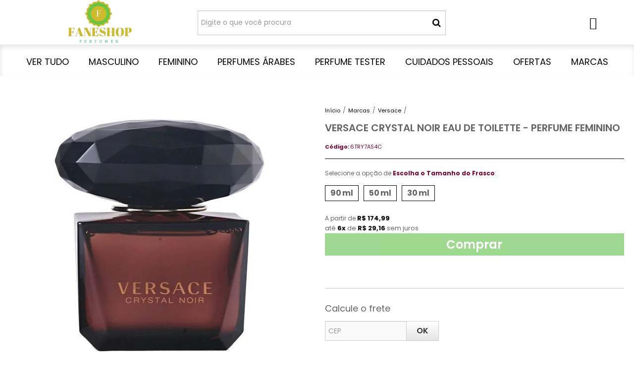

--- FILE ---
content_type: text/html; charset=utf-8
request_url: https://www.faneshop.com.br/versace-crystal-noir-eau-de-toilette-perfume-feminino
body_size: 27953
content:

<!DOCTYPE html>
<html lang="pt-br">
  <head>
    <meta charset="utf-8">
    <meta content='width=device-width, initial-scale=1.0, maximum-scale=2.0' name='viewport' />
    <title>Perfume Versace Eros Pour Femme Versace Feminino Eau de Parfum - Perfume Importado Original | Loja Online em Promoção</title>
    <meta http-equiv="X-UA-Compatible" content="IE=edge">
    <meta name="generator" content="Loja Integrada" />

    <link rel="dns-prefetch" href="https://cdn.awsli.com.br/">
    <link rel="preconnect" href="https://cdn.awsli.com.br/">
    <link rel="preconnect" href="https://fonts.googleapis.com">
    <link rel="preconnect" href="https://fonts.gstatic.com" crossorigin>

    
  
      <meta property="og:url" content="https://www.faneshop.com.br/versace-crystal-noir-eau-de-toilette-perfume-feminino" />
      <meta property="og:type" content="website" />
      <meta property="og:site_name" content="Faneshop Perfumaria - Loja online de Perfumes Importados" />
      <meta property="og:locale" content="pt_BR" />
    
  <!-- Metadata para o facebook -->
  <meta property="og:type" content="website" />
  <meta property="og:title" content="Versace Crystal Noir Eau de Toilette - Perfume Feminino" />
  <meta property="og:image" content="https://cdn.awsli.com.br/800x800/25/25674/produto/37379999/ce548e7f90.jpg" />
  <meta name="twitter:card" content="product" />
  
  <meta name="twitter:domain" content="www.faneshop.com.br" />
  <meta name="twitter:url" content="https://www.faneshop.com.br/versace-crystal-noir-eau-de-toilette-perfume-feminino?utm_source=twitter&utm_medium=twitter&utm_campaign=twitter" />
  <meta name="twitter:title" content="Versace Crystal Noir Eau de Toilette - Perfume Feminino" />
  <meta name="twitter:description" content="Perfume feminino sensual e delicado. Uma rara essência que gira em torno da misteriosa gardênia. Versace Crystal Noir é fresco e luminoso, ainda assim sexy, sendo ideal para a noite. 

" />
  <meta name="twitter:image" content="https://cdn.awsli.com.br/300x300/25/25674/produto/37379999/ce548e7f90.jpg" />
  <meta name="twitter:label1" content="Código" />
  <meta name="twitter:data1" content="6TRY7AS4C" />
  <meta name="twitter:label2" content="Disponibilidade" />
  <meta name="twitter:data2" content="Disponível" />


    
  
    <script>
      setTimeout(function() {
        if (typeof removePageLoading === 'function') {
          removePageLoading();
        };
      }, 7000);
    </script>
  



    

  

    <link rel="canonical" href="https://www.faneshop.com.br/versace-crystal-noir-eau-de-toilette-perfume-feminino" />
  



  <meta name="description" content="Perfume feminino sensual e delicado. Uma rara essência que gira em torno da misteriosa gardênia. Versace Crystal Noir é fresco e luminoso, ainda assim sexy, sendo ideal para a noite. 

" />
  <meta property="og:description" content="Perfume feminino sensual e delicado. Uma rara essência que gira em torno da misteriosa gardênia. Versace Crystal Noir é fresco e luminoso, ainda assim sexy, sendo ideal para a noite. 

" />







  <meta name="robots" content="index, follow" />



    
      
        <link rel="shortcut icon" href="https://cdn.awsli.com.br/25/25674/favicon/9ee7f3d0c2.jpg" />
      
      <link rel="icon" href="https://cdn.awsli.com.br/25/25674/favicon/9ee7f3d0c2.jpg" sizes="192x192">
    
    
      <meta name="theme-color" content="#000000">
    

    
      <link rel="stylesheet" href="https://cdn.awsli.com.br/production/static/loja/estrutura/v1/css/all.min.css?v=b29f0c6" type="text/css">
    
    <!--[if lte IE 8]><link rel="stylesheet" href="https://cdn.awsli.com.br/production/static/loja/estrutura/v1/css/ie-fix.min.css" type="text/css"><![endif]-->
    <!--[if lte IE 9]><style type="text/css">.lateral-fulbanner { position: relative; }</style><![endif]-->

    
      <link rel="stylesheet" href="https://cdn.awsli.com.br/production/static/loja/estrutura/v1/css/tema-escuro.min.css?v=b29f0c6" type="text/css">
    

    
    <link href="https://fonts.googleapis.com/css2?family=Roboto:ital,wght@0,300;0,400;0,600;0,700;0,800;1,300;1,400;1,600;1,700&display=swap" rel="stylesheet">
    
    
      <link href="https://fonts.googleapis.com/css2?family=Open%20Sans:wght@300;400;600;700&display=swap" rel="stylesheet">
    

    
      <link rel="stylesheet" href="https://cdn.awsli.com.br/production/static/loja/estrutura/v1/css/bootstrap-responsive.css?v=b29f0c6" type="text/css">
      <link rel="stylesheet" href="https://cdn.awsli.com.br/production/static/loja/estrutura/v1/css/style-responsive.css?v=b29f0c6">
    

    <link rel="stylesheet" href="/tema.css?v=20250707-144728">

    

    <script type="text/javascript">
      var LOJA_ID = 25674;
      var MEDIA_URL = "https://cdn.awsli.com.br/";
      var API_URL_PUBLIC = 'https://api.awsli.com.br/';
      
        var CARRINHO_PRODS = [];
      
      var ENVIO_ESCOLHIDO = 0;
      var ENVIO_ESCOLHIDO_CODE = 0;
      var CONTRATO_INTERNACIONAL = false;
      var CONTRATO_BRAZIL = !CONTRATO_INTERNACIONAL;
      var IS_STORE_ASYNC = true;
      var IS_CLIENTE_ANONIMO = false;
    </script>

    

    <!-- Editor Visual -->
    

    <script>
      

      const isPreview = JSON.parse(sessionStorage.getItem('preview', true));
      if (isPreview) {
        const url = location.href
        location.search === '' && url + (location.search = '?preview=None')
      }
    </script>

    
      <script src="https://cdn.awsli.com.br/production/static/loja/estrutura/v1/js/all.min.js?v=b29f0c6"></script>
    
    <!-- HTML5 shim and Respond.js IE8 support of HTML5 elements and media queries -->
    <!--[if lt IE 9]>
      <script src="https://oss.maxcdn.com/html5shiv/3.7.2/html5shiv.min.js"></script>
      <script src="https://oss.maxcdn.com/respond/1.4.2/respond.min.js"></script>
    <![endif]-->

    <link rel="stylesheet" href="https://cdn.awsli.com.br/production/static/loja/estrutura/v1/css/slick.min.css" type="text/css">
    <script src="https://cdn.awsli.com.br/production/static/loja/estrutura/v1/js/slick.min.js?v=b29f0c6"></script>
    <link rel="stylesheet" href="https://cdn.awsli.com.br/production/static/css/jquery.fancybox.min.css" type="text/css" />
    <script src="https://cdn.awsli.com.br/production/static/js/jquery/jquery.fancybox.pack.min.js"></script>

    
    

  
  <link rel="stylesheet" href="https://cdn.awsli.com.br/production/static/loja/estrutura/v1/css/imagezoom.min.css" type="text/css">
  <script src="https://cdn.awsli.com.br/production/static/loja/estrutura/v1/js/jquery.imagezoom.min.js"></script>

  <script type="text/javascript">
    var PRODUTO_ID = '37379999';
    var URL_PRODUTO_FRETE_CALCULAR = 'https://www.faneshop.com.br/carrinho/frete';
    var variacoes = [{37380096: [281696]}, {37380104: [111770]}, {37380127: [281695]}];
    var grades = [26486];
    var imagem_grande = "https://cdn.awsli.com.br/2500x2500/25/25674/produto/37379999/ce548e7f90.jpg";
    var produto_grades_imagens = {};
    var produto_preco_sob_consulta = false;
    var produto_preco = 174.99;
  </script>
  <script type="text/javascript" src="https://cdn.awsli.com.br/production/static/loja/estrutura/v1/js/produto.min.js?v=b29f0c6"></script>
  <script type="text/javascript" src="https://cdn.awsli.com.br/production/static/loja/estrutura/v1/js/eventos-pixel-produto.min.js?v=b29f0c6"></script>


    
      
        
<meta property="fb:app_id" content="XXX1321856761207693" />
<script type="text/javascript">
  $(document).ready(function() {
    $('#comentarios-container').show();
    $('#comentarios-container #facebook_comments').append('<div class="fb-comments" data-href="http://www.faneshop.com.br/versace-crystal-noir-eau-de-toilette-perfume-feminino" data-width="100%" data-numposts="3" data-colorscheme="light"></div>');
  });
</script>
      
        <script>
  (function(i,s,o,g,r,a,m){i['GoogleAnalyticsObject']=r;i[r]=i[r]||function(){
  (i[r].q=i[r].q||[]).push(arguments)},i[r].l=1*new Date();a=s.createElement(o),
  m=s.getElementsByTagName(o)[0];a.async=1;a.src=g;m.parentNode.insertBefore(a,m)
  })(window,document,'script','//www.google-analytics.com/analytics.js','ga');

  ga('create', 'UA-53437648-1', document.domain.replace(/^(www|store|loja)\./,''));
  ga('require', 'displayfeatures');
  
  
    ga('set', 'ecomm_prodid', '6TRY7AS4C');
    ga('set', 'ecomm_pagetype', 'product');
    
      ga('set', 'ecomm_totalvalue', '174.99');
    
  
  
  
  ga('send', 'pageview');
</script>

      
        
      
        
      
        <!-- Global site tag (gtag.js) - Google Analytics -->
<script async src="https://www.googletagmanager.com/gtag/js?l=LIgtagDataLayer&id=G-64SW2CWCXP"></script>
<script>
  window.LIgtagDataLayer = window.LIgtagDataLayer || [];
  function LIgtag(){LIgtagDataLayer.push(arguments);}
  LIgtag('js', new Date());

  LIgtag('set', {
    'currency': 'BRL',
    'country': 'BR'
  });
  LIgtag('config', 'G-64SW2CWCXP');
  

  if(window.performance) {
    var timeSincePageLoad = Math.round(performance.now());
    LIgtag('event', 'timing_complete', {
      'name': 'load',
      'time': timeSincePageLoad
    });
  }

  $(document).on('li_view_home', function(_, eventID) {
    LIgtag('event', 'view_home');
  });

  $(document).on('li_select_product', function(_, eventID, data) {
    LIgtag('event', 'select_item', data);
  });

  $(document).on('li_start_contact', function(_, eventID, value) {
    LIgtag('event', 'start_contact', {
      value
    });
  });

  $(document).on('li_view_catalog', function(_, eventID) {
    LIgtag('event', 'view_catalog');
  });

  $(document).on('li_search', function(_, eventID, search_term) {
    LIgtag('event', 'search', {
      search_term
    });
  });

  $(document).on('li_filter_products', function(_, eventID, data) {
    LIgtag('event', 'filter_products', data);
  });

  $(document).on('li_sort_products', function(_, eventID, value) {
    LIgtag('event', 'sort_products', {
      value
    });
  });

  $(document).on('li_view_product', function(_, eventID, item) {
    LIgtag('event', 'view_item', {
      items: [item]
    });
  });

  $(document).on('li_select_variation', function(_, eventID, data) {
    LIgtag('event', 'select_variation', data);
  });

  $(document).on('li_calculate_shipping', function(_, eventID, data) {
    LIgtag('event', 'calculate_shipping', {
      zipcode: data.zipcode
    });
  });

  $(document).on('li_view_cart', function(_, eventID, data) {
    LIgtag('event', 'view_cart', data);
  });

  $(document).on('li_add_to_cart', function(_, eventID, data) {
    LIgtag('event', 'add_to_cart', {
      items: data.items
    });
  });

  $(document).on('li_apply_coupon', function(_, eventID, value) {
    LIgtag('event', 'apply_coupon', {
      value
    });
  });

  $(document).on('li_change_quantity', function(_, eventID, item) {
    LIgtag('event', 'change_quantity', {
      items: [item]
    });
  });

  $(document).on('li_remove_from_cart', function(_, eventID, item) {
    LIgtag('event', 'remove_from_cart', {
      items: [item]
    });
  });

  $(document).on('li_return_home', function(_, eventID) {
    LIgtag('event', 'return_home');
  });

  $(document).on('li_view_checkout', function(_, eventID, data) {
    LIgtag('event', 'begin_checkout', data);
  });

  $(document).on('li_login', function(_, eventID) {
    LIgtag('event', 'login');
  });

  $(document).on('li_change_address', function(_, eventID, value) {
    LIgtag('event', 'change_address', {
      value
    });
  });

  $(document).on('li_change_shipping', function(_, eventID, data) {
    LIgtag('event', 'add_shipping_info', data);
  });

  $(document).on('li_change_payment', function(_, eventID, data) {
    LIgtag('event', 'add_payment_info', data);
  });

  $(document).on('li_start_purchase', function(_, eventID) {
    LIgtag('event', 'start_purchase');
  });

  $(document).on('li_checkout_error', function(_, eventID, value) {
    LIgtag('event', 'checkout_error', {
      value
    });
  });

  $(document).on('li_purchase', function(_, eventID, data) {
    LIgtag('event', 'purchase', data);

    
  });
</script>
      
    

    
<script>
  var url = '/_events/api/setEvent';

  var sendMetrics = function(event, user = {}) {
    var unique_identifier = uuidv4();

    try {
      var data = {
        request: {
          id: unique_identifier,
          environment: 'production'
        },
        store: {
          id: 25674,
          name: 'Faneshop Perfumaria - Loja online de Perfumes Importados',
          test_account: false,
          has_meta_app: window.has_meta_app ?? false,
          li_search: true
        },
        device: {
          is_mobile: /Mobi/.test(window.navigator.userAgent),
          user_agent: window.navigator.userAgent,
          ip: '###device_ip###'
        },
        page: {
          host: window.location.hostname,
          path: window.location.pathname,
          search: window.location.search,
          type: 'product',
          title: document.title,
          referrer: document.referrer
        },
        timestamp: '###server_timestamp###',
        user_timestamp: new Date().toISOString(),
        event,
        origin: 'store'
      };

      if (window.performance) {
        var [timing] = window.performance.getEntriesByType('navigation');

        data['time'] = {
          server_response: Math.round(timing.responseStart - timing.requestStart)
        };
      }

      var _user = {},
          user_email_cookie = $.cookie('user_email'),
          user_data_cookie = $.cookie('LI-UserData');

      if (user_email_cookie) {
        var user_email = decodeURIComponent(user_email_cookie);

        _user['email'] = user_email;
      }

      if (user_data_cookie) {
        var user_data = JSON.parse(user_data_cookie);

        _user['logged'] = user_data.logged;
        _user['id'] = user_data.id ?? undefined;
      }

      $.each(user, function(key, value) {
        _user[key] = value;
      });

      if (!$.isEmptyObject(_user)) {
        data['user'] = _user;
      }

      try {
        var session_identifier = $.cookie('li_session_identifier');

        if (!session_identifier) {
          session_identifier = uuidv4();
        };

        var expiration_date = new Date();

        expiration_date.setTime(expiration_date.getTime() + (30 * 60 * 1000)); // 30 minutos

        $.cookie('li_session_identifier', session_identifier, {
          expires: expiration_date,
          path: '/'
        });

        data['session'] = {
          id: session_identifier
        };
      } catch (err) { }

      try {
        var user_session_identifier = $.cookie('li_user_session_identifier');

        if (!user_session_identifier) {
          user_session_identifier = uuidv4();

          $.cookie('li_user_session_identifier', user_session_identifier, {
            path: '/'
          });
        };

        data['user_session'] = {
          id: user_session_identifier
        };
      } catch (err) { }

      var _cookies = {},
          fbc = $.cookie('_fbc'),
          fbp = $.cookie('_fbp');

      if (fbc) {
        _cookies['fbc'] = fbc;
      }

      if (fbp) {
        _cookies['fbp'] = fbp;
      }

      if (!$.isEmptyObject(_cookies)) {
        data['session']['cookies'] = _cookies;
      }

      try {
        var ab_test_cookie = $.cookie('li_ab_test_running');

        if (ab_test_cookie) {
          var ab_test = JSON.parse(atob(ab_test_cookie));

          if (ab_test.length) {
            data['store']['ab_test'] = ab_test;
          }
        }
      } catch (err) { }

      var _utm = {};

      $.each(sessionStorage, function(key, value) {
        if (key.startsWith('utm_')) {
          var name = key.split('_')[1];

          _utm[name] = value;
        }
      });

      if (!$.isEmptyObject(_utm)) {
        data['session']['utm'] = _utm;
      }

      var controller = new AbortController();

      setTimeout(function() {
        controller.abort();
      }, 5000);

      fetch(url, {
        keepalive: true,
        method: 'POST',
        headers: {
          'Content-Type': 'application/json'
        },
        body: JSON.stringify({ data }),
        signal: controller.signal
      });
    } catch (err) { }

    return unique_identifier;
  }
</script>

    
<script>
  (function() {
    var initABTestHandler = function() {
      try {
        if ($.cookie('li_ab_test_running')) {
          return
        };
        var running_tests = [];

        
        
        
        

        var running_tests_to_cookie = JSON.stringify(running_tests);
        running_tests_to_cookie = btoa(running_tests_to_cookie);
        $.cookie('li_ab_test_running', running_tests_to_cookie, {
          path: '/'
        });

        
        if (running_tests.length > 0) {
          setTimeout(function() {
            $.ajax({
              url: "/conta/status"
            });
          }, 500);
        };

      } catch (err) { }
    }
    setTimeout(initABTestHandler, 500);
  }());
</script>

    
<script>
  $(function() {
    // Clicar em um produto
    $('.listagem-item').click(function() {
      var row, column;

      var $list = $(this).closest('[data-produtos-linha]'),
          index = $(this).closest('li').index();

      if($list.find('.listagem-linha').length === 1) {
        var productsPerRow = $list.data('produtos-linha');

        row = Math.floor(index / productsPerRow) + 1;
        column = (index % productsPerRow) + 1;
      } else {
        row = $(this).closest('.listagem-linha').index() + 1;
        column = index + 1;
      }

      var body = {
        item_id: $(this).attr('data-id'),
        item_sku: $(this).find('.produto-sku').text(),
        item_name: $(this).find('.nome-produto').text().trim(),
        item_row: row,
        item_column: column
      };

      var eventID = sendMetrics({
        type: 'event',
        name: 'select_product',
        data: body
      });

      $(document).trigger('li_select_product', [eventID, body]);
    });

    // Clicar no "Fale Conosco"
    $('#modalContato').on('show', function() {
      var value = 'Fale Conosco';

      var eventID = sendMetrics({
        type: 'event',
        name: 'start_contact',
        data: { text: value }
      });

      $(document).trigger('li_start_contact', [eventID, value]);
    });

    // Clicar no WhatsApp
    $('.li-whatsapp a').click(function() {
      var value = 'WhatsApp';

      var eventID = sendMetrics({
        type: 'event',
        name: 'start_contact',
        data: { text: value }
      });

      $(document).trigger('li_start_contact', [eventID, value]);
    });

    
      // Visualizar o produto
      var body = {
        item_id: '37379999',
        item_sku: '6TRY7AS4C',
        item_name: 'Versace Crystal Noir Eau de Toilette - Perfume Feminino',
        item_category: 'Versace',
        item_type: 'product_group',
        
          full_price: 174.99,
          promotional_price: null,
          price: 174.99,
        
        quantity: 1
      };

      var params = new URLSearchParams(window.location.search),
          recommendation_shelf = null,
          recommendation = {};

      if (
        params.has('recomendacao_id') &&
        params.has('email_ref') &&
        params.has('produtos_recomendados')
      ) {
        recommendation['email'] = {
          id: params.get('recomendacao_id'),
          email_id: params.get('email_ref'),
          products: $.map(params.get('produtos_recomendados').split(','), function(value) {
            return parseInt(value)
          })
        };
      }

      if (recommendation_shelf) {
        recommendation['shelf'] = recommendation_shelf;
      }

      if (!$.isEmptyObject(recommendation)) {
        body['recommendation'] = recommendation;
      }

      var eventID = sendMetrics({
        type: 'pageview',
        name: 'view_product',
        data: body
      });

      $(document).trigger('li_view_product', [eventID, body]);

      // Calcular frete
      $('#formCalcularCep').submit(function() {
        $(document).ajaxSuccess(function(event, xhr, settings) {
          try {
            var url = new URL(settings.url);

            if(url.pathname !== '/carrinho/frete') return;

            var data = xhr.responseJSON;

            if(data.error) return;

            var params = url.searchParams;

            var body = {
              zipcode: params.get('cep'),
              deliveries: $.map(data, function(delivery) {
                if(delivery.msgErro) return;

                return {
                  id: delivery.id,
                  name: delivery.name,
                  price: delivery.price,
                  delivery_time: delivery.deliveryTime
                };
              })
            };

            var eventID = sendMetrics({
              type: 'event',
              name: 'calculate_shipping',
              data: body
            });

            $(document).trigger('li_calculate_shipping', [eventID, body]);

            $(document).off('ajaxSuccess');
          } catch(error) {}
        });
      });

      // Visualizar compre junto
      $(document).on('buy_together_ready', function() {
        var $buyTogether = $('.compre-junto');

        var observer = new IntersectionObserver(function(entries) {
          entries.forEach(function(entry) {
            if(entry.isIntersecting) {
              var body = {
                title: $buyTogether.find('.compre-junto__titulo').text(),
                id: $buyTogether.data('id'),
                items: $buyTogether.find('.compre-junto__produto').map(function() {
                  var $product = $(this);

                  return {
                    item_id: $product.attr('data-id'),
                    item_sku: $product.attr('data-code'),
                    item_name: $product.find('.compre-junto__nome').text(),
                    full_price: $product.find('.compre-junto__preco--regular').data('price') || null,
                    promotional_price: $product.find('.compre-junto__preco--promocional').data('price') || null
                  };
                }).get()
              };

              var eventID = sendMetrics({
                type: 'event',
                name: 'view_buy_together',
                data: body
              });

              $(document).trigger('li_view_buy_together', [eventID, body]);

              observer.disconnect();
            }
          });
        }, { threshold: 1.0 });

        observer.observe($buyTogether.get(0));

        $('.compre-junto__atributo--grade').click(function(event) {
          if(!event.originalEvent) return;

          var body = {
            grid_name: $(this).closest('.compre-junto__atributos').data('grid'),
            variation_name: $(this).data('variation')
          };

          var eventID = sendMetrics({
            type: 'event',
            name: 'select_buy_together_variation',
            data: body
          });

          $(document).trigger('li_select_buy_together_variation', [eventID, body]);
        });

        $('.compre-junto__atributo--lista').change(function(event) {
          if(!event.originalEvent) return;

          var $selectedOption = $(this).find('option:selected');

          if(!$selectedOption.is('[value]')) return;

          var body = {
            grid_name: $(this).closest('.compre-junto__atributos').data('grid'),
            variation_name: $selectedOption.text()
          };

          var eventID = sendMetrics({
            type: 'event',
            name: 'select_buy_together_variation',
            data: body
          });

          $(document).trigger('li_select_buy_together_variation', [eventID, body]);
        });
      });

      // Selecionar uma variação
      $('.atributo-item').click(function(event) {
        if(!event.originalEvent) return;

        var body = {
          grid_name: $(this).data('grade-nome'),
          variation_name: $(this).data('variacao-nome')
        };

        var eventID = sendMetrics({
          type: 'event',
          name: 'select_variation',
          data: body
        });

        $(document).trigger('li_select_variation', [eventID, body]);
      });
    
  });
</script>


    
	<!-- revindicar -->
  
      <meta name="google-site-verification" content="QvL92zqr0MFRKmxbueGlNUFbIK4Gk9EPWCivSJ7AHms" />
  

	<!-- tag manager -->
  
      <!-- Google Tag Manager -->
<noscript><iframe src="//www.googletagmanager.com/ns.html?id=GTM-MXPS8M"
height="0" width="0" style="display:none;visibility:hidden"></iframe></noscript>
<script>(function(w,d,s,l,i){w[l]=w[l]||[];w[l].push({'gtm.start':
new Date().getTime(),event:'gtm.js'});var f=d.getElementsByTagName(s)[0],
j=d.createElement(s),dl=l!='dataLayer'?'&l='+l:'';j.async=true;j.src=
'//www.googletagmanager.com/gtm.js?id='+i+dl;f.parentNode.insertBefore(j,f);
})(window,document,'script','dataLayer','GTM-MXPS8M');</script>
<!-- End Google Tag Manager -->
  


    
      
        <link href="//cdn.awsli.com.br/temasv2/4816/__theme_custom.css?v=1740668762" rel="stylesheet" type="text/css">
<script src="//cdn.awsli.com.br/temasv2/4816/__theme_custom.js?v=1740668762"></script>
      
    

    

    

    
  <link rel="manifest" href="/manifest.json" />




  </head>
  <body class="pagina-produto produto-37379999 tema-transparente tema-pequeno ">
    <div id="fb-root"></div>
    
  
    <div id="full-page-loading">
      <div class="conteiner" style="height: 100%;">
        <div class="loading-placeholder-content">
          <div class="loading-placeholder-effect loading-placeholder-header"></div>
          <div class="loading-placeholder-effect loading-placeholder-body"></div>
        </div>
      </div>
      <script>
        var is_full_page_loading = true;
        function removePageLoading() {
          if (is_full_page_loading) {
            try {
              $('#full-page-loading').remove();
            } catch(e) {}
            try {
              var div_loading = document.getElementById('full-page-loading');
              if (div_loading) {
                div_loading.remove();
              };
            } catch(e) {}
            is_full_page_loading = false;
          };
        };
        $(function() {
          setTimeout(function() {
            removePageLoading();
          }, 1);
        });
      </script>
      <style>
        #full-page-loading { position: fixed; z-index: 9999999; margin: auto; top: 0; left: 0; bottom: 0; right: 0; }
        #full-page-loading:before { content: ''; display: block; position: fixed; top: 0; left: 0; width: 100%; height: 100%; background: rgba(255, 255, 255, .98); background: radial-gradient(rgba(255, 255, 255, .99), rgba(255, 255, 255, .98)); }
        .loading-placeholder-content { height: 100%; display: flex; flex-direction: column; position: relative; z-index: 1; }
        .loading-placeholder-effect { background-color: #F9F9F9; border-radius: 5px; width: 100%; animation: pulse-loading 1.5s cubic-bezier(0.4, 0, 0.6, 1) infinite; }
        .loading-placeholder-content .loading-placeholder-body { flex-grow: 1; margin-bottom: 30px; }
        .loading-placeholder-content .loading-placeholder-header { height: 20%; min-height: 100px; max-height: 200px; margin: 30px 0; }
        @keyframes pulse-loading{50%{opacity:.3}}
      </style>
    </div>
  



    
      
        


<div class="barra-inicial fundo-secundario">
  <div class="conteiner">
    <div class="row-fluid">
      <div class="lista-redes span3 hidden-phone">
        
          <ul>
            
              <li>
                <a href="https://facebook.com/Faneshop.com.br" target="_blank" aria-label="Siga nos no Facebook"><i class="icon-facebook"></i></a>
              </li>
            
            
            
            
            
              <li>
                <a href="https://instagram.com/faneshop.com.br" target="_blank" aria-label="Siga nos no Instagram"><i class="icon-instagram"></i></a>
              </li>
            
            
              <li>
                <a href="https://pinterest.com/faneshop/pins/" target="_blank" aria-label="Siga nos no Pinterest"><i class="icon-pinterest"></i></a>
              </li>
            
            
          </ul>
        
      </div>
      <div class="canais-contato span9">
        <ul>
          <li class="hidden-phone">
            <a href="#modalContato" data-toggle="modal" data-target="#modalContato">
              <i class="icon-comment"></i>
              Fale Conosco
            </a>
          </li>
          
            <li>
              <span>
                <i class="icon-phone"></i>Telefone: (62) 99624-0083
              </span>
            </li>
          
          
            <li class="tel-whatsapp">
              <span>
                <i class="fa fa-whatsapp"></i>Whatsapp: (62) 99624-0083
              </span>
            </li>
          
          
        </ul>
      </div>
    </div>
  </div>
</div>

      
    

    <div class="conteiner-principal">
      
        
          
<div id="cabecalho">

  <div class="atalhos-mobile visible-phone fundo-secundario borda-principal">
    <ul>

      <li><a href="https://www.faneshop.com.br/" class="icon-home"> </a></li>
      
      <li class="fundo-principal"><a href="https://www.faneshop.com.br/carrinho/index" class="icon-shopping-cart"> </a></li>
      
      
        <li class="menu-user-logged" style="display: none;"><a href="https://www.faneshop.com.br/conta/logout" class="icon-signout menu-user-logout"> </a></li>
      
      
      <li><a href="https://www.faneshop.com.br/conta/index" class="icon-user"> </a></li>
      
      <li class="vazia"><span>&nbsp;</span></li>

    </ul>
  </div>

  <div class="conteiner">
    <div class="row-fluid">
      <div class="span3">
        <h2 class="logo cor-secundaria">
          <a href="https://www.faneshop.com.br/" title="Faneshop Perfumaria - Loja online de Perfumes Importados">
            
            <img src="https://cdn.awsli.com.br/400x300/25/25674/logo/eed287bfcb.jpg" alt="Faneshop Perfumaria - Loja online de Perfumes Importados" />
            
          </a>
        </h2>


      </div>

      <div class="conteudo-topo span9">
        <div class="superior row-fluid hidden-phone">
          <div class="span8">
            
              
                <div class="btn-group menu-user-logged" style="display: none;">
                  <a href="https://www.faneshop.com.br/conta/index" class="botao secundario pequeno dropdown-toggle" data-toggle="dropdown">
                    Olá, <span class="menu-user-name"></span>
                    <span class="icon-chevron-down"></span>
                  </a>
                  <ul class="dropdown-menu">
                    <li>
                      <a href="https://www.faneshop.com.br/conta/index" title="Minha conta">Minha conta</a>
                    </li>
                    
                      <li>
                        <a href="https://www.faneshop.com.br/conta/pedido/listar" title="Minha conta">Meus pedidos</a>
                      </li>
                    
                    <li>
                      <a href="https://www.faneshop.com.br/conta/favorito/listar" title="Meus favoritos">Meus favoritos</a>
                    </li>
                    <li>
                      <a href="https://www.faneshop.com.br/conta/logout" title="Sair" class="menu-user-logout">Sair</a>
                    </li>
                  </ul>
                </div>
              
              
                <a href="https://www.faneshop.com.br/conta/login" class="bem-vindo cor-secundaria menu-user-welcome">
                  Bem-vindo, <span class="cor-principal">identifique-se</span> para fazer pedidos
                </a>
              
            
          </div>
          <div class="span4">
            <ul class="acoes-conta borda-alpha">
              
                <li>
                  <i class="icon-list fundo-principal"></i>
                  <a href="https://www.faneshop.com.br/conta/pedido/listar" class="cor-secundaria">Meus Pedidos</a>
                </li>
              
              
                <li>
                  <i class="icon-user fundo-principal"></i>
                  <a href="https://www.faneshop.com.br/conta/index" class="cor-secundaria">Minha Conta</a>
                </li>
              
            </ul>
          </div>
        </div>

        <div class="inferior row-fluid ">
          <div class="span8 busca-mobile">
            <a href="javascript:;" class="atalho-menu visible-phone icon-th botao principal"> </a>

            <div class="busca borda-alpha">
              <form id="form-buscar" action="/buscar" method="get">
                <input id="auto-complete" type="text" name="q" placeholder="Digite o que você procura" value="" autocomplete="off" maxlength="255" />
                <button class="botao botao-busca icon-search fundo-secundario" aria-label="Buscar"></button>
              </form>
            </div>

          </div>

          
            <div class="span4 hidden-phone">
              

  <div class="carrinho vazio">
    
      <a href="https://www.faneshop.com.br/carrinho/index">
        <i class="icon-shopping-cart fundo-principal"></i>
        <strong class="qtd-carrinho titulo cor-secundaria" style="display: none;">0</strong>
        <span style="display: none;">
          
            <b class="titulo cor-secundaria"><span>Meu Carrinho</span></b>
          
          <span class="cor-secundaria">Produtos adicionados</span>
        </span>
        
          <span class="titulo cor-secundaria vazio-text">Carrinho vazio</span>
        
      </a>
    
    <div class="carrinho-interno-ajax"></div>
  </div>
  
<div class="minicart-placeholder" style="display: none;">
  <div class="carrinho-interno borda-principal">
    <ul>
      <li class="minicart-item-modelo">
        
          <div class="preco-produto com-promocao destaque-parcela ">
            <div>
              <s class="preco-venda">
                R$ --PRODUTO_PRECO_DE--
              </s>
              <strong class="preco-promocional cor-principal">
                R$ --PRODUTO_PRECO_POR--
              </strong>
            </div>
          </div>
        
        <a data-href="--PRODUTO_URL--" class="imagem-produto">
          <img data-src="https://cdn.awsli.com.br/64x64/--PRODUTO_IMAGEM--" alt="--PRODUTO_NOME--" />
        </a>
        <a data-href="--PRODUTO_URL--" class="nome-produto cor-secundaria">
          --PRODUTO_NOME--
        </a>
        <div class="produto-sku hide">--PRODUTO_SKU--</div>
      </li>
    </ul>
    <div class="carrinho-rodape">
      <span class="carrinho-info">
        
          <i>--CARRINHO_QUANTIDADE-- produto no carrinho</i>
        
        
          
            <span class="carrino-total">
              Total: <strong class="titulo cor-principal">R$ --CARRINHO_TOTAL_ITENS--</strong>
            </span>
          
        
      </span>
      <a href="https://www.faneshop.com.br/carrinho/index" class="botao principal">
        
          <i class="icon-shopping-cart"></i>Ir para o carrinho
        
      </a>
    </div>
  </div>
</div>



            </div>
          
        </div>

      </div>
    </div>
    


  
    
      
<div class="menu superior">
  <ul class="nivel-um">
    


    


    
      <li class="categoria-id-2299362 com-filho borda-principal">
        <a href="https://www.faneshop.com.br/perfumes-importados" title="Ver Tudo">
          <strong class="titulo cor-secundaria">Ver Tudo</strong>
          
            <i class="icon-chevron-down fundo-secundario"></i>
          
        </a>
        
          <ul class="nivel-dois borda-alpha">
            

  <li class="categoria-id-3233268 com-filho">
    <a href="https://www.faneshop.com.br/beleza" title="Beleza">
      
        <i class="icon-chevron-right fundo-secundario"></i>
      
      Beleza
    </a>
    
      <ul class="nivel-tres">
        
          

  <li class="categoria-id-1102694 com-filho">
    <a href="https://www.faneshop.com.br/corpo-e-banho" title="Corpo &amp; Banho">
      
        <i class="icon-chevron-right fundo-secundario"></i>
      
      Corpo &amp; Banho
    </a>
    
      <ul class="nivel-tres">
        
          

  <li class="categoria-id-3233423 ">
    <a href="https://www.faneshop.com.br/beleza/corpo-e-banho/corpo" title="Corpo">
      
      Corpo
    </a>
    
  </li>


        
      </ul>
    
  </li>

  <li class="categoria-id-3233338 ">
    <a href="https://www.faneshop.com.br/desodorantes" title="Desodorantes">
      
      Desodorantes
    </a>
    
  </li>

  <li class="categoria-id-1105583 ">
    <a href="https://www.faneshop.com.br/maquiagem" title="Maquiagem">
      
      Maquiagem
    </a>
    
  </li>


        
      </ul>
    
  </li>

  <li class="categoria-id-3233309 ">
    <a href="https://www.faneshop.com.br/desodorante" title="Desodorantes">
      
      Desodorantes
    </a>
    
  </li>

  <li class="categoria-id-3233380 ">
    <a href="https://www.faneshop.com.br/kits-de-perfume-feminino" title="Kits de Perfume Feminino">
      
      Kits de Perfume Feminino
    </a>
    
  </li>

  <li class="categoria-id-3230873 ">
    <a href="https://www.faneshop.com.br/kits-de-perfume-masculino" title="Kits de Perfume Masculino">
      
      Kits de Perfume Masculino
    </a>
    
  </li>

  <li class="categoria-id-23533829 ">
    <a href="https://www.faneshop.com.br/mais-vendidos" title="Mais Vendidos">
      
      Mais Vendidos
    </a>
    
  </li>

  <li class="categoria-id-3295744 ">
    <a href="https://www.faneshop.com.br/perfumes-importados/miniaturas" title="Miniaturas">
      
      Miniaturas
    </a>
    
  </li>

  <li class="categoria-id-3233411 ">
    <a href="https://www.faneshop.com.br/perfume/importado/feminino" title="Perfume Feminino ">
      
      Perfume Feminino 
    </a>
    
  </li>

  <li class="categoria-id-3233276 ">
    <a href="https://www.faneshop.com.br/perfume/importado/masculino" title="Perfume Masculino">
      
      Perfume Masculino
    </a>
    
  </li>

  <li class="categoria-id-1105582 ">
    <a href="https://www.faneshop.com.br/perfumes-importados/unissex" title="Perfume Unissex">
      
      Perfume Unissex
    </a>
    
  </li>


          </ul>
        
      </li>
    
      <li class="categoria-id-1105009 com-filho borda-principal">
        <a href="https://www.faneshop.com.br/perfumes-importados/masculino" title="Masculino">
          <strong class="titulo cor-secundaria">Masculino</strong>
          
            <i class="icon-chevron-down fundo-secundario"></i>
          
        </a>
        
          <ul class="nivel-dois borda-alpha">
            

  <li class="categoria-id-3233285 ">
    <a href="https://www.faneshop.com.br/desodorantes/masculino" title="Desodorante">
      
      Desodorante
    </a>
    
  </li>

  <li class="categoria-id-3233355 ">
    <a href="https://www.faneshop.com.br/perfumes-masculino" title="Perfumes">
      
      Perfumes
    </a>
    
  </li>


          </ul>
        
      </li>
    
      <li class="categoria-id-3230867 com-filho borda-principal">
        <a href="https://www.faneshop.com.br/perfumes-importados/feminino" title="Feminino">
          <strong class="titulo cor-secundaria">Feminino</strong>
          
            <i class="icon-chevron-down fundo-secundario"></i>
          
        </a>
        
          <ul class="nivel-dois borda-alpha">
            

  <li class="categoria-id-3233349 ">
    <a href="https://www.faneshop.com.br/perfumes-feminino" title="Perfumes">
      
      Perfumes
    </a>
    
  </li>


          </ul>
        
      </li>
    
      <li class="categoria-id-22553305  borda-principal">
        <a href="https://www.faneshop.com.br/perfumes-importados/arabes" title="Perfumes Árabes">
          <strong class="titulo cor-secundaria">Perfumes Árabes</strong>
          
        </a>
        
      </li>
    
      <li class="categoria-id-3233615  borda-principal">
        <a href="https://www.faneshop.com.br/perfumes-importados/tester" title="Perfume Tester">
          <strong class="titulo cor-secundaria">Perfume Tester</strong>
          
        </a>
        
      </li>
    
      <li class="categoria-id-3233397 com-filho borda-principal">
        <a href="https://www.faneshop.com.br/cuidados-pessoais-corpo-e-banho" title="Cuidados Pessoais">
          <strong class="titulo cor-secundaria">Cuidados Pessoais</strong>
          
            <i class="icon-chevron-down fundo-secundario"></i>
          
        </a>
        
          <ul class="nivel-dois borda-alpha">
            

  <li class="categoria-id-3254004 ">
    <a href="https://www.faneshop.com.br/perfumes-importados/victorias-scret" title="Victoria&#39;s Secret">
      
      Victoria&#39;s Secret
    </a>
    
  </li>


          </ul>
        
      </li>
    
      <li class="categoria-id-1612413  borda-principal">
        <a href="https://www.faneshop.com.br/perfumes-importados/ofertas" title="Ofertas">
          <strong class="titulo cor-secundaria">Ofertas</strong>
          
        </a>
        
      </li>
    
      <li class="categoria-id-1102696 com-filho borda-principal">
        <a href="https://www.faneshop.com.br/perfumes-importados/marcas" title="Marcas">
          <strong class="titulo cor-secundaria">Marcas</strong>
          
            <i class="icon-chevron-down fundo-secundario"></i>
          
        </a>
        
          <ul class="nivel-dois borda-alpha">
            

  <li class="categoria-id-3286630 ">
    <a href="https://www.faneshop.com.br/perfumes-importados/47-street" title="47 Street ">
      
      47 Street 
    </a>
    
  </li>

  <li class="categoria-id-3251926 ">
    <a href="https://www.faneshop.com.br/perfumes-importados/abercrombie" title="Abercrombie">
      
      Abercrombie
    </a>
    
  </li>

  <li class="categoria-id-100530 ">
    <a href="https://www.faneshop.com.br/perfumes-importados/animale" title="Animale">
      
      Animale
    </a>
    
  </li>

  <li class="categoria-id-140607 ">
    <a href="https://www.faneshop.com.br/perfumes-importado/antonio-bandeiras" title="Antonio Bandeiras">
      
      Antonio Bandeiras
    </a>
    
  </li>

  <li class="categoria-id-503962 ">
    <a href="https://www.faneshop.com.br/perfumes-importados/aussie" title="Aussie">
      
      Aussie
    </a>
    
  </li>

  <li class="categoria-id-100553 ">
    <a href="https://www.faneshop.com.br/perfumes-importados/azzaro" title="Azzaro">
      
      Azzaro
    </a>
    
  </li>

  <li class="categoria-id-3244950 ">
    <a href="https://www.faneshop.com.br/perfumes-importados/beverly-hills" title="Beverly Hills ">
      
      Beverly Hills 
    </a>
    
  </li>

  <li class="categoria-id-3231729 ">
    <a href="https://www.faneshop.com.br/perfumes-importados/beyonce" title="Beyoncé">
      
      Beyoncé
    </a>
    
  </li>

  <li class="categoria-id-100550 ">
    <a href="https://www.faneshop.com.br/perfumes-importados/britney-spears" title="Britney Spears">
      
      Britney Spears
    </a>
    
  </li>

  <li class="categoria-id-527707 ">
    <a href="https://www.faneshop.com.br/perfumes-importados/burberry" title="Burberry">
      
      Burberry
    </a>
    
  </li>

  <li class="categoria-id-100497 ">
    <a href="https://www.faneshop.com.br/perfumes-importados/bvlgari" title="Bvlgari">
      
      Bvlgari
    </a>
    
  </li>

  <li class="categoria-id-100537 ">
    <a href="https://www.faneshop.com.br/perfumes-importados/cacharel" title="Cacharel">
      
      Cacharel
    </a>
    
  </li>

  <li class="categoria-id-3272853 ">
    <a href="https://www.faneshop.com.br/perfumes-importados/cafe-cafe" title="Café-Café">
      
      Café-Café
    </a>
    
  </li>

  <li class="categoria-id-100536 ">
    <a href="https://www.faneshop.com.br/perfumes-importados/calvin-klein" title="Calvin klein">
      
      Calvin klein
    </a>
    
  </li>

  <li class="categoria-id-100513 ">
    <a href="https://www.faneshop.com.br/perfumes-importados/carolina-herrera" title="Carolina Herrera">
      
      Carolina Herrera
    </a>
    
  </li>

  <li class="categoria-id-3275122 ">
    <a href="https://www.faneshop.com.br/carrera-de-carrera" title="Carrera de Carrera">
      
      Carrera de Carrera
    </a>
    
  </li>

  <li class="categoria-id-100559 ">
    <a href="https://www.faneshop.com.br/perfumes-importados/chanel" title="Chanel">
      
      Chanel
    </a>
    
  </li>

  <li class="categoria-id-180791 ">
    <a href="https://www.faneshop.com.br/perfumes-importados/chloe" title="Chloé">
      
      Chloé
    </a>
    
  </li>

  <li class="categoria-id-3261264 ">
    <a href="https://www.faneshop.com.br/perfumes-importados/coach" title="Coach">
      
      Coach
    </a>
    
  </li>

  <li class="categoria-id-522774 ">
    <a href="https://www.faneshop.com.br/perfumes-importados/cuba" title="Cuba Paris">
      
      Cuba Paris
    </a>
    
  </li>

  <li class="categoria-id-3254074 ">
    <a href="https://www.faneshop.com.br/perfumes-importados/davidoff" title="Davidoff ">
      
      Davidoff 
    </a>
    
  </li>

  <li class="categoria-id-102630 ">
    <a href="https://www.faneshop.com.br/perfumes-importados/diesel" title="Diesel">
      
      Diesel
    </a>
    
  </li>

  <li class="categoria-id-121922 ">
    <a href="https://www.faneshop.com.br/perfumes-importados/dior" title="Dior ">
      
      Dior 
    </a>
    
  </li>

  <li class="categoria-id-100545 ">
    <a href="https://www.faneshop.com.br/perfumes-importados/dolce-gabbana" title="Dolce &amp; Gabbana">
      
      Dolce &amp; Gabbana
    </a>
    
  </li>

  <li class="categoria-id-527711 ">
    <a href="https://www.faneshop.com.br/perfumes-importados/elie-saab" title="Elie Saab">
      
      Elie Saab
    </a>
    
  </li>

  <li class="categoria-id-528844 ">
    <a href="https://www.faneshop.com.br/perfumes-importados/elizabeth-arden" title="Elizabeth Arden">
      
      Elizabeth Arden
    </a>
    
  </li>

  <li class="categoria-id-3264925 ">
    <a href="https://www.faneshop.com.br/perfumes-importados/everlast" title="Everlast">
      
      Everlast
    </a>
    
  </li>

  <li class="categoria-id-100554 ">
    <a href="https://www.faneshop.com.br/perfumes-importados/ferrari" title="Ferrari">
      
      Ferrari
    </a>
    
  </li>

  <li class="categoria-id-3264687 ">
    <a href="https://www.faneshop.com.br/perfumes-importados/forum" title="Forum ">
      
      Forum 
    </a>
    
  </li>

  <li class="categoria-id-150413 ">
    <a href="https://www.faneshop.com.br/perfumes-importados/gabriela-sabatini" title="Gabriela Sabatini">
      
      Gabriela Sabatini
    </a>
    
  </li>

  <li class="categoria-id-3275049 ">
    <a href="https://www.faneshop.com.br/perfumes-importados/gap-core" title="GAP Core">
      
      GAP Core
    </a>
    
  </li>

  <li class="categoria-id-438390 ">
    <a href="https://www.faneshop.com.br/perfumes-importados/gilles-cantuel" title="Gilles Cantuel">
      
      Gilles Cantuel
    </a>
    
  </li>

  <li class="categoria-id-100539 ">
    <a href="https://www.faneshop.com.br/perfumes-importados/giorgio-armani" title="Giorgio Armani">
      
      Giorgio Armani
    </a>
    
  </li>

  <li class="categoria-id-146345 ">
    <a href="https://www.faneshop.com.br/perfumes-importados/givenchy" title="Givenchy ">
      
      Givenchy 
    </a>
    
  </li>

  <li class="categoria-id-387062 ">
    <a href="https://www.faneshop.com.br/perfumes-importados/gucci" title="Gucci">
      
      Gucci
    </a>
    
  </li>

  <li class="categoria-id-372681 ">
    <a href="https://www.faneshop.com.br/perfumes-importados/guerlain" title="Guerlain">
      
      Guerlain
    </a>
    
  </li>

  <li class="categoria-id-302089 ">
    <a href="https://www.faneshop.com.br/perfumes-importados/guy-laroche" title="Guy Laroche">
      
      Guy Laroche
    </a>
    
  </li>

  <li class="categoria-id-3276341 ">
    <a href="https://www.faneshop.com.br/perfumes-importados/hermes-paris" title="Hermès Paris">
      
      Hermès Paris
    </a>
    
  </li>

  <li class="categoria-id-100526 ">
    <a href="https://www.faneshop.com.br/perfumes-importados/hugo-boss" title="Hugo Boss">
      
      Hugo Boss
    </a>
    
  </li>

  <li class="categoria-id-3243896 ">
    <a href="https://www.faneshop.com.br/perfumes-importados/i-scents" title="I-Scents">
      
      I-Scents
    </a>
    
  </li>

  <li class="categoria-id-159656 ">
    <a href="https://www.faneshop.com.br/perfumes-importados/issey-miyake" title="Issey Miyake">
      
      Issey Miyake
    </a>
    
  </li>

  <li class="categoria-id-3251595 ">
    <a href="https://www.faneshop.com.br/perfumes-importados/jacomo" title="Jacomo">
      
      Jacomo
    </a>
    
  </li>

  <li class="categoria-id-100556 ">
    <a href="https://www.faneshop.com.br/perfumes-importados/jacques-bogart" title="Jacques Bogart">
      
      Jacques Bogart
    </a>
    
  </li>

  <li class="categoria-id-306429 ">
    <a href="https://www.faneshop.com.br/perfumes-importados/jaguar" title="Jaguar">
      
      Jaguar
    </a>
    
  </li>

  <li class="categoria-id-100540 ">
    <a href="https://www.faneshop.com.br/perfumes-importados/jean-paul-gaultier" title="Jean Paul Gaultier">
      
      Jean Paul Gaultier
    </a>
    
  </li>

  <li class="categoria-id-3287426 ">
    <a href="https://www.faneshop.com.br/perfumes-importados/jennifer-lopez" title=" Jennifer Lopez">
      
       Jennifer Lopez
    </a>
    
  </li>

  <li class="categoria-id-1101263 ">
    <a href="https://www.faneshop.com.br/perfumes-importados/jimmy-choo" title="Jimmy Choo">
      
      Jimmy Choo
    </a>
    
  </li>

  <li class="categoria-id-100551 ">
    <a href="https://www.faneshop.com.br/perfumes-importados/joop" title="Joop!">
      
      Joop!
    </a>
    
  </li>

  <li class="categoria-id-3272731 ">
    <a href="https://www.faneshop.com.br/perfumes-importados/juicy-couture" title="Juicy Couture">
      
      Juicy Couture
    </a>
    
  </li>

  <li class="categoria-id-3275345 ">
    <a href="https://www.faneshop.com.br/perfumes-importados/katy-perry" title="Katy Perry ">
      
      Katy Perry 
    </a>
    
  </li>

  <li class="categoria-id-102620 ">
    <a href="https://www.faneshop.com.br/perfumes-importados/kenzo" title="Kenzo">
      
      Kenzo
    </a>
    
  </li>

  <li class="categoria-id-3248954 ">
    <a href="https://www.faneshop.com.br/perfumes-importados/lacoste" title="Lacoste">
      
      Lacoste
    </a>
    
  </li>

  <li class="categoria-id-100547 ">
    <a href="https://www.faneshop.com.br/perfumes-importados/lady-gaga-" title="Lady Gaga">
      
      Lady Gaga
    </a>
    
  </li>

  <li class="categoria-id-3366407 ">
    <a href="https://www.faneshop.com.br/perfumes-importados/lamborghini" title="Lamborghini ">
      
      Lamborghini 
    </a>
    
  </li>

  <li class="categoria-id-189395 ">
    <a href="https://www.faneshop.com.br/perfumes-importados/lancome" title="Lancôme">
      
      Lancôme
    </a>
    
  </li>

  <li class="categoria-id-3230964 ">
    <a href="https://www.faneshop.com.br/perfumes-importados/la-rive" title="La Rive">
      
      La Rive
    </a>
    
  </li>

  <li class="categoria-id-1102613 ">
    <a href="https://www.faneshop.com.br/lattafa-perfumes" title="Lattafa Perfumes">
      
      Lattafa Perfumes
    </a>
    
  </li>

  <li class="categoria-id-3243837 ">
    <a href="https://www.faneshop.com.br/perfumes-importados/linn-young" title="Linn Young">
      
      Linn Young
    </a>
    
  </li>

  <li class="categoria-id-3290381 ">
    <a href="https://www.faneshop.com.br/perfumes-importados/lolita-lempicka" title="Lolita Lempicka">
      
      Lolita Lempicka
    </a>
    
  </li>

  <li class="categoria-id-528852 ">
    <a href="https://www.faneshop.com.br/perfumes-importados/marc-jacobs" title="Marc Jacobs">
      
      Marc Jacobs
    </a>
    
  </li>

  <li class="categoria-id-126671 ">
    <a href="https://www.faneshop.com.br/perfumes-importados/marina-de-bourbon" title="Marina de Bourbon">
      
      Marina de Bourbon
    </a>
    
  </li>

  <li class="categoria-id-3297494 ">
    <a href="https://www.faneshop.com.br/perfumes-importados/markwins" title="Markwins">
      
      Markwins
    </a>
    
  </li>

  <li class="categoria-id-306376 ">
    <a href="https://www.faneshop.com.br/perfumes-importados/mercedes-benz" title="Mercedes-Benz">
      
      Mercedes-Benz
    </a>
    
  </li>

  <li class="categoria-id-3252706 ">
    <a href="https://www.faneshop.com.br/perfumes-importados/molyneux-paris" title="Molyneux Paris">
      
      Molyneux Paris
    </a>
    
  </li>

  <li class="categoria-id-3238566 ">
    <a href="https://www.faneshop.com.br/perfumes-importados/montanne" title="Mont&#39;Anne">
      
      Mont&#39;Anne
    </a>
    
  </li>

  <li class="categoria-id-274741 ">
    <a href="https://www.faneshop.com.br/perfumes-importados/mont-blanc" title="Mont Blanc">
      
      Mont Blanc
    </a>
    
  </li>

  <li class="categoria-id-3231259 ">
    <a href="https://www.faneshop.com.br/perfumes-importados/moschino" title="Moschino">
      
      Moschino
    </a>
    
  </li>

  <li class="categoria-id-3230896 ">
    <a href="https://www.faneshop.com.br/perfumes-importados/narciso-rodrigues" title="Narciso Rodrigues">
      
      Narciso Rodrigues
    </a>
    
  </li>

  <li class="categoria-id-3268265 ">
    <a href="https://www.faneshop.com.br/perfumes-importados/nazareno-gabrielli" title="Nazareno Gabrielli">
      
      Nazareno Gabrielli
    </a>
    
  </li>

  <li class="categoria-id-3253992 ">
    <a href="https://www.faneshop.com.br/perfumes-importados/new-brand" title="New Brand ">
      
      New Brand 
    </a>
    
  </li>

  <li class="categoria-id-306283 ">
    <a href="https://www.faneshop.com.br/perfumes-importados/nina-ricci" title="Nina Ricci">
      
      Nina Ricci
    </a>
    
  </li>

  <li class="categoria-id-3259592 ">
    <a href="https://www.faneshop.com.br/perfumes-importados/pacha-ibiza" title="Pacha Ibiza ">
      
      Pacha Ibiza 
    </a>
    
  </li>

  <li class="categoria-id-100510 ">
    <a href="https://www.faneshop.com.br/perfumes-importados/paco-rabanne" title="Paco Rabanne">
      
      Paco Rabanne
    </a>
    
  </li>

  <li class="categoria-id-3283363 ">
    <a href="https://www.faneshop.com.br/perfumes-importados/paloma-picasso" title="Paloma Picasso">
      
      Paloma Picasso
    </a>
    
  </li>

  <li class="categoria-id-3243829 ">
    <a href="https://www.faneshop.com.br/perfumes-importados/parfums-de-gres" title="Parfums de Grés ">
      
      Parfums de Grés 
    </a>
    
  </li>

  <li class="categoria-id-976140 ">
    <a href="https://www.faneshop.com.br/perfumes-importados/paris" title="Paris">
      
      Paris
    </a>
    
  </li>

  <li class="categoria-id-3231603 ">
    <a href="https://www.faneshop.com.br/perfumes-importados/paris-elysees" title="Paris Elysees ">
      
      Paris Elysees 
    </a>
    
  </li>

  <li class="categoria-id-3277607 ">
    <a href="https://www.faneshop.com.br/perry-ellis" title="Perry Ellis">
      
      Perry Ellis
    </a>
    
  </li>

  <li class="categoria-id-3254032 ">
    <a href="https://www.faneshop.com.br/perfumes-importados/police" title="Police">
      
      Police
    </a>
    
  </li>

  <li class="categoria-id-528866 ">
    <a href="https://www.faneshop.com.br/perfumes-importados/prada" title="Prada">
      
      Prada
    </a>
    
  </li>

  <li class="categoria-id-3264729 ">
    <a href="https://www.faneshop.com.br/perfumes-importados/puccini" title="Puccini ">
      
      Puccini 
    </a>
    
  </li>

  <li class="categoria-id-116176 ">
    <a href="https://www.faneshop.com.br/perfumes-importados/ralph-lauren" title="Ralph Lauren">
      
      Ralph Lauren
    </a>
    
  </li>

  <li class="categoria-id-3251469 ">
    <a href="https://www.faneshop.com.br/perfumes-importados/revlon" title="Revlon">
      
      Revlon
    </a>
    
  </li>

  <li class="categoria-id-22043228 ">
    <a href="https://www.faneshop.com.br/roberto-cavalli-22043228" title="Roberto Cavalli">
      
      Roberto Cavalli
    </a>
    
  </li>

  <li class="categoria-id-3251361 ">
    <a href="https://www.faneshop.com.br/rochas" title="Rochas">
      
      Rochas
    </a>
    
  </li>

  <li class="categoria-id-329976 ">
    <a href="https://www.faneshop.com.br/perfumes-importados/salvador-dali" title="Salvador Dali">
      
      Salvador Dali
    </a>
    
  </li>

  <li class="categoria-id-975971 ">
    <a href="https://www.faneshop.com.br/perfumes-importados/so-pretty-de-cartier-paris" title="So Pretty de Cartier Paris ">
      
      So Pretty de Cartier Paris 
    </a>
    
  </li>

  <li class="categoria-id-100558 ">
    <a href="https://www.faneshop.com.br/perfumes-importados/ted-lapidus" title="Ted lapidus">
      
      Ted lapidus
    </a>
    
  </li>

  <li class="categoria-id-121880 ">
    <a href="https://www.faneshop.com.br/perfumes-importados/thierry-mugler" title="Thierry Mugler">
      
      Thierry Mugler
    </a>
    
  </li>

  <li class="categoria-id-3911887 ">
    <a href="https://www.faneshop.com.br/tom-ford" title="Tom Ford">
      
      Tom Ford
    </a>
    
  </li>

  <li class="categoria-id-271560 ">
    <a href="https://www.faneshop.com.br/perfumes-importados/tommy-hilfiger" title="Tommy Hilfiger">
      
      Tommy Hilfiger
    </a>
    
  </li>

  <li class="categoria-id-3272831 ">
    <a href="https://www.faneshop.com.br/perfumes-importados/triumphant" title="Triumphant">
      
      Triumphant
    </a>
    
  </li>

  <li class="categoria-id-306706 ">
    <a href="https://www.faneshop.com.br/perfumes-importados/ulric-de-varens" title="Ulric de Varens">
      
      Ulric de Varens
    </a>
    
  </li>

  <li class="categoria-id-3234577 ">
    <a href="https://www.faneshop.com.br/perfumes-importados/valentino" title="Valentino">
      
      Valentino
    </a>
    
  </li>

  <li class="categoria-id-3264655 ">
    <a href="https://www.faneshop.com.br/perfumes-importados/van-cleef-arpels" title="Van Cleef &amp; Arpels">
      
      Van Cleef &amp; Arpels
    </a>
    
  </li>

  <li class="categoria-id-528897 ">
    <a href="https://www.faneshop.com.br/perfumes-importados/versace" title="Versace">
      
      Versace
    </a>
    
  </li>

  <li class="categoria-id-528783 ">
    <a href="https://www.faneshop.com.br/perfumes-importados/viktor-rolf" title="Viktor &amp; Rolf">
      
      Viktor &amp; Rolf
    </a>
    
  </li>

  <li class="categoria-id-3246534 ">
    <a href="https://www.faneshop.com.br/perfumes-importados/yves-de-sistelle" title="Yves De Sistelle ">
      
      Yves De Sistelle 
    </a>
    
  </li>

  <li class="categoria-id-97576 ">
    <a href="https://www.faneshop.com.br/perfumes-importados/yves-saint-laurent" title="Yves Saint Laurent">
      
      Yves Saint Laurent
    </a>
    
  </li>


          </ul>
        
      </li>
    
  </ul>
</div>

    
  


  </div>
  <span id="delimitadorBarra"></span>
</div>

          

  


        
      

      
  


      <div id="corpo">
        <div class="conteiner">
          

          
  


          
            <div class="secao-principal row-fluid sem-coluna">
              

              
  <div class="span12 produto" itemscope="itemscope" itemtype="http://schema.org/Product">
    <div class="row-fluid">
      <div class="span6">
        
        <div class="conteiner-imagem">
          <div>
            
              <a href="https://cdn.awsli.com.br/2500x2500/25/25674/produto/37379999/ce548e7f90.jpg" title="Ver imagem grande do produto" id="abreZoom" style="display: none;"><i class="icon-zoom-in"></i></a>
            
            <img  src="https://cdn.awsli.com.br/600x1000/25/25674/produto/37379999/ce548e7f90.jpg" alt="Versace Crystal Noir Eau de Toilette - Perfume Feminino" id="imagemProduto" itemprop="image" />
          </div>
        </div>
        <div class="produto-thumbs thumbs-horizontal ">
          <div id="carouselImagem" class="flexslider ">
            <ul class="miniaturas slides">
              
                <li>
                  <a href="javascript:;" title="Versace Crystal Noir Eau de Toilette - Perfume Feminino - Imagem 1" data-imagem-grande="https://cdn.awsli.com.br/2500x2500/25/25674/produto/37379999/ce548e7f90.jpg" data-imagem-id="35100845">
                    <span>
                      <img  src="https://cdn.awsli.com.br/64x50/25/25674/produto/37379999/ce548e7f90.jpg" alt="Versace Crystal Noir Eau de Toilette - Perfume Feminino - Imagem 1" data-largeimg="https://cdn.awsli.com.br/2500x2500/25/25674/produto/37379999/ce548e7f90.jpg" data-mediumimg="https://cdn.awsli.com.br/600x1000/25/25674/produto/37379999/ce548e7f90.jpg" />
                    </span>
                  </a>
                </li>
              
                <li>
                  <a href="javascript:;" title="Versace Crystal Noir Eau de Toilette - Perfume Feminino - Imagem 2" data-imagem-grande="https://cdn.awsli.com.br/2500x2500/25/25674/produto/37379999/5a1006fdf6.jpg" data-imagem-id="35100846">
                    <span>
                      <img  src="https://cdn.awsli.com.br/64x50/25/25674/produto/37379999/5a1006fdf6.jpg" alt="Versace Crystal Noir Eau de Toilette - Perfume Feminino - Imagem 2" data-largeimg="https://cdn.awsli.com.br/2500x2500/25/25674/produto/37379999/5a1006fdf6.jpg" data-mediumimg="https://cdn.awsli.com.br/600x1000/25/25674/produto/37379999/5a1006fdf6.jpg" />
                    </span>
                  </a>
                </li>
              
            </ul>
          </div>
        </div>
        
          
        

        <!--googleoff: all-->

        <div class="produto-compartilhar">
          <div class="lista-redes">
            <div class="addthis_toolbox addthis_default_style addthis_32x32_style">
              <ul>
                <li class="visible-phone">
                  <a href="https://api.whatsapp.com/send?text=Versace%20Crystal%20Noir%20Eau%20de%20Toilette%20-%20Perfume%20Feminino%20http%3A%2F%2Fwww.faneshop.com.br/versace-crystal-noir-eau-de-toilette-perfume-feminino" target="_blank"><i class="fa fa-whatsapp"></i></a>
                </li>
                
                <li class="hidden-phone">
                  
                    <a href="https://www.faneshop.com.br/conta/favorito/37379999/adicionar" class="lista-favoritos fundo-principal adicionar-favorito hidden-phone" rel="nofollow">
                      <i class="icon-plus"></i>
                      Lista de Desejos
                    </a>
                  
                </li>
                
                
              </ul>
            </div>
          </div>
        </div>

        <!--googleon: all-->

      </div>
      <div class="span6">
        <div class="principal">
          <div class="info-principal-produto">
            
<div class="breadcrumbs borda-alpha ">
  <ul>
    
      <li>
        <a href="https://www.faneshop.com.br/"><i class="fa fa-folder"></i>Início</a>
      </li>
    

    
    
    
      
        


  
    <li>
      <a href="https://www.faneshop.com.br/perfumes-importados/marcas">Marcas</a>
    </li>
  



  <li>
    <a href="https://www.faneshop.com.br/perfumes-importados/versace">Versace</a>
  </li>


      
      <!-- <li>
        <strong class="cor-secundaria">Versace Crystal Noir Eau de Toilette - Perfume Feminino</strong>
      </li> -->
    

    
  </ul>
</div>

            <h1 class="nome-produto titulo cor-secundaria" itemprop="name">Versace Crystal Noir Eau de Toilette - Perfume Feminino</h1>
            
            <div class="codigo-produto">
              <span class="cor-secundaria">
                <b>Código: </b> <span itemprop="sku">6TRY7AS4C</span>
              </span>
              
              <div class="hide trustvox-stars">
                <a href="#comentarios" target="_self">
                  <div data-trustvox-product-code-js="37379999" data-trustvox-should-skip-filter="true" data-trustvox-display-rate-schema="false"></div>
                </a>
              </div>
              



            </div>
          </div>

          
            
  <div class="atributos">
    
      
        
        <div class="atributo-comum">
          <span>
            
              Selecione a opção de
            
            <b class="cor-secundaria">Escolha o Tamanho do Frasco</b>:
          </span>
          <ul>
      
          <li>
            <a href="javascript:;" class="atributo-item" data-grade-id="26486" data-grade-nome="Escolha o Tamanho do Frasco" data-variacao-id="281696" data-variacao-nome=" 90 ml " data-pode-ter-imagens="true">
              <span   >
                
                   90 ml 
                
              </span>
              <i class="icon-remove hide"></i>
            </a>
          </li>
    
      
          <li>
            <a href="javascript:;" class="atributo-item" data-grade-id="26486" data-grade-nome="Escolha o Tamanho do Frasco" data-variacao-id="111770" data-variacao-nome="50 ml " data-pode-ter-imagens="true">
              <span   >
                
                  50 ml 
                
              </span>
              <i class="icon-remove hide"></i>
            </a>
          </li>
    
      
          <li>
            <a href="javascript:;" class="atributo-item" data-grade-id="26486" data-grade-nome="Escolha o Tamanho do Frasco" data-variacao-id="281695" data-variacao-nome=" 30 ml  " data-pode-ter-imagens="true">
              <span   >
                
                   30 ml  
                
              </span>
              <i class="icon-remove hide"></i>
            </a>
          </li>
    
    
        </ul>
      </div>
    
  </div>


          

          
            
              

<div class="acoes-produto hide disponivel SKU-6TRY7AS4C-90-ml" data-produto-id="37380096" data-variacao-id="281696">
  




  <div>
    
      <div class="preco-produto destaque-avista com-promocao">
        

          
            
          

          
            
              
                
<div>
  <s class="preco-venda ">
    R$ 588,88
  </s>
  <strong class="preco-promocional cor-principal " data-sell-price="499.99">
    R$ 499,99
  </strong>
</div>

              
            
          

          
            

  
    <!--googleoff: all-->
      <div>
        <span class="preco-parcela ">
          
            até
            <strong class="cor-secundaria ">6x</strong>
          
          de
          <strong class="cor-secundaria">R$ 83,33</strong>
          
            <span>sem juros</span>
          
        </span>
      </div>
    <!--googleon: all-->
  


          

          
        
      </div>
    
  </div>





  
    
    
      <!-- old microdata schema price (feature toggle disabled) -->
      
        
          
            
              
              
<div itemprop="offers" itemscope="itemscope" itemtype="http://schema.org/Offer">
    
      
      <meta itemprop="price" content="499.99"/>
      
    
    <meta itemprop="priceCurrency" content="BRL" />
    <meta itemprop="availability" content="http://schema.org/InStock"/>
    <meta itemprop="itemCondition" itemtype="http://schema.org/OfferItemCondition" content="http://schema.org/NewCondition" />
    
    <meta itemprop="sku" content="6TRY7AS4C-90-ml" />
    <meta itemprop="url" content="https://www.faneshop.com.br/versace-crystal-noir-eau-de-toilette-perfume-feminino?sku=6TRY7AS4C-90-ml" />
    
</div>

            
          
        
      
    
  



  

  
    
      <div class="comprar">
        
          
            
              <label class="qtde-adicionar-carrinho">
                <span class="qtde-carrinho-title">Qtde:</span>
                <input type="number" min="1" value="1" class="qtde-carrinho" name="qtde-carrinho" />
              </label>
            
            <a href="https://www.faneshop.com.br/carrinho/produto/37380096/adicionar" class="botao botao-comprar principal grande " rel="nofollow">
              <i class="icon-shopping-cart"></i> Comprar
            </a>
          
        

        
          <span class="cor-secundaria disponibilidade-produto">
            
              <span class="disponibilidade disp-entrega">Disponibilidade: <b class="cor-principal">Imediata</b></span>
              
                <span class="estoque estoque-qtd-1 qtd-menor-10">
                  
                    <b class="cor-principal">Aproveite!</b> Resta apenas <b class="qtde_estoque">1</b> unidade
                  
                </span>
              
            
          </span>
        
      </div>
    
  
</div>

            
          
            
              

<div class="acoes-produto hide indisponivel SKU-6TRY7AS4C-50-ml" data-produto-id="37380104" data-variacao-id="111770">
  




  <div>
    
      <div class="preco-produto destaque-avista com-promocao">
        
          

  <div class="avise-me">
    <form action="/espera/produto/37380104/assinar/" method="POST" class="avise-me-form">
      <span class="avise-tit">
        Ops!
      </span>
      <span class="avise-descr">
        Esse produto encontra-se indisponível.<br />
        Deixe seu e-mail que avisaremos quando chegar.
      </span>
      
      <div class="avise-input">
        <div class="controls controls-row">
          <input class="span5 avise-nome" name="avise-nome" type="text" placeholder="Digite seu nome" />
          <label class="span7">
            <i class="icon-envelope avise-icon"></i>
            <input class="span12 avise-email" name="avise-email" type="email" placeholder="Digite seu e-mail" />
          </label>
        </div>
      </div>
      
      <div class="avise-btn">
        <input type="submit" value="Avise-me quando disponível" class="botao fundo-secundario btn-block" />
      </div>
    </form>
  </div>


        
      </div>
    
  </div>





  
    
    
      <!-- old microdata schema price (feature toggle disabled) -->
      
        
          
            
            
<div itemprop="offers" itemscope="itemscope" itemtype="http://schema.org/Offer">
    
      
      <meta itemprop="price" content="348.88"/>
      
    
    <meta itemprop="priceCurrency" content="BRL" />
    <meta itemprop="availability" content="http://schema.org/OutOfStock"/>
    <meta itemprop="itemCondition" itemtype="http://schema.org/OfferItemCondition" content="http://schema.org/NewCondition" />
    
    <meta itemprop="sku" content="6TRY7AS4C-50-ml" />
    <meta itemprop="url" content="https://www.faneshop.com.br/versace-crystal-noir-eau-de-toilette-perfume-feminino?sku=6TRY7AS4C-50-ml" />
    
</div>

          
        
      
    
  



  

  
    
  
</div>

            
          
            
              

<div class="acoes-produto hide indisponivel SKU-6TRY7AS4C-30-ml" data-produto-id="37380127" data-variacao-id="281695">
  




  <div>
    
      <div class="preco-produto destaque-avista ">
        
          

  <div class="avise-me">
    <form action="/espera/produto/37380127/assinar/" method="POST" class="avise-me-form">
      <span class="avise-tit">
        Ops!
      </span>
      <span class="avise-descr">
        Esse produto encontra-se indisponível.<br />
        Deixe seu e-mail que avisaremos quando chegar.
      </span>
      
      <div class="avise-input">
        <div class="controls controls-row">
          <input class="span5 avise-nome" name="avise-nome" type="text" placeholder="Digite seu nome" />
          <label class="span7">
            <i class="icon-envelope avise-icon"></i>
            <input class="span12 avise-email" name="avise-email" type="email" placeholder="Digite seu e-mail" />
          </label>
        </div>
      </div>
      
      <div class="avise-btn">
        <input type="submit" value="Avise-me quando disponível" class="botao fundo-secundario btn-block" />
      </div>
    </form>
  </div>


        
      </div>
    
  </div>





  
    
    
      <!-- old microdata schema price (feature toggle disabled) -->
      
        
          
            
            
<div itemprop="offers" itemscope="itemscope" itemtype="http://schema.org/Offer">
    
      
      <meta itemprop="price" content="174.99"/>
      
    
    <meta itemprop="priceCurrency" content="BRL" />
    <meta itemprop="availability" content="http://schema.org/OutOfStock"/>
    <meta itemprop="itemCondition" itemtype="http://schema.org/OfferItemCondition" content="http://schema.org/NewCondition" />
    
    <meta itemprop="sku" content="6TRY7AS4C-30-ml" />
    <meta itemprop="url" content="https://www.faneshop.com.br/versace-crystal-noir-eau-de-toilette-perfume-feminino?sku=6TRY7AS4C-30-ml" />
    
</div>

          
        
      
    
  



  

  
    
  
</div>

            
          

          

<div class="acoes-produto SKU-6TRY7AS4C" data-produto-id="37379999" data-variacao-id="">
  




  <div>
    
      <div class="preco-produto destaque-avista ">
        

          
            
          

          
            
              
<!--googleoff: all-->
  
    <div>
      <span class="preco-a-partir">
        <span>A partir de</span>
        <strong class="preco-venda cor-principal ">R$
          
            174,99
          
        </strong>
      </span>
    </div>
  
<!--googleon: all-->

            
          

          
            

  
    <!--googleoff: all-->
      <div>
        <span class="preco-parcela ">
          
            até
            <strong class="cor-secundaria ">6x</strong>
          
          de
          <strong class="cor-secundaria">R$ 29,16</strong>
          
            <span>sem juros</span>
          
        </span>
      </div>
    <!--googleon: all-->
  


          

          
        
      </div>
    
  </div>







  

  
    
      <div class="comprar">
        
          
            <a href="javascript:;" class="botao botao-comprar principal grande desativo with-popover" rel="popover" data-placement="left" data-trigger="hover" data-content="Selecione uma opção de atributo disponível." data-original-title="IMPORTANTE">
              <i class="icon-shopping-cart"></i> Comprar
            </a>
          
        

        
      </div>
    
  
</div>


	  <span id="DelimiterFloat"></span>

          
            
              



  <div class="parcelas-produto borda-alpha hide" data-produto-id="37380096">
    

<ul class="accordion" id="formas-pagamento-lista-37380096">
  
    <li class="accordion-group">
      <div class="accordion-heading">
        
          <a class="accordion-toggle" data-toggle="collapse" data-parent="#formas-pagamento-lista-37380096" href="#proxy-pagarme-v5-cartao_1_37380096">
            <span class="text-parcelas pull-right cor-secundaria">Parcelas <span class="icon-chevron-down"></span></span>
        
          
            
              <img  src="https://cdn.awsli.com.br/production/static/img/formas-de-pagamento/payu-cards.png?v=b29f0c6" alt="Pagar.me v5" />
            
          
        
          </a>
        
      </div>
      
        <div id="proxy-pagarme-v5-cartao_1_37380096" class="accordion-body collapse in">
          <div class="accordion-inner">
            
<!--googleoff: all-->
  
    <ul style="text-align: left;">
      
        
          <li class="parcela p-1 sem-juros">
            <span class="cor-secundaria">
              <b class="cor-principal">1x</b>
              de R$ 499,99
              <!--googleoff: all-->
              
                sem juros
              
              <!--googleon: all-->
            </span>
          </li>
        
      
        
          <li class="parcela p-2 sem-juros">
            <span class="cor-secundaria">
              <b class="cor-principal">2x</b>
              de R$ 249,99
              <!--googleoff: all-->
              
                sem juros
              
              <!--googleon: all-->
            </span>
          </li>
        
      
        
          <li class="parcela p-3 sem-juros">
            <span class="cor-secundaria">
              <b class="cor-principal">3x</b>
              de R$ 166,66
              <!--googleoff: all-->
              
                sem juros
              
              <!--googleon: all-->
            </span>
          </li>
        
      
        
          <li class="parcela p-4 sem-juros">
            <span class="cor-secundaria">
              <b class="cor-principal">4x</b>
              de R$ 124,99
              <!--googleoff: all-->
              
                sem juros
              
              <!--googleon: all-->
            </span>
          </li>
        
      
        
          <li class="parcela p-5 sem-juros">
            <span class="cor-secundaria">
              <b class="cor-principal">5x</b>
              de R$ 99,99
              <!--googleoff: all-->
              
                sem juros
              
              <!--googleon: all-->
            </span>
          </li>
        
      
        
          <li class="parcela p-6 sem-juros">
            <span class="cor-secundaria">
              <b class="cor-principal">6x</b>
              de R$ 83,33
              <!--googleoff: all-->
              
                sem juros
              
              <!--googleon: all-->
            </span>
          </li>
        
      
    </ul>
  
    <ul style="text-align: left;">
      
        
          <li class="parcela p-7 ">
            <span class="cor-secundaria">
              <b class="cor-principal">7x</b>
              de R$ 77,93
              <!--googleoff: all-->
              
              <!--googleon: all-->
            </span>
          </li>
        
      
        
          <li class="parcela p-8 ">
            <span class="cor-secundaria">
              <b class="cor-principal">8x</b>
              de R$ 68,93
              <!--googleoff: all-->
              
              <!--googleon: all-->
            </span>
          </li>
        
      
        
          <li class="parcela p-9 ">
            <span class="cor-secundaria">
              <b class="cor-principal">9x</b>
              de R$ 61,93
              <!--googleoff: all-->
              
              <!--googleon: all-->
            </span>
          </li>
        
      
        
          <li class="parcela p-10 ">
            <span class="cor-secundaria">
              <b class="cor-principal">10x</b>
              de R$ 56,33
              <!--googleoff: all-->
              
              <!--googleon: all-->
            </span>
          </li>
        
      
        
          <li class="parcela p-11 ">
            <span class="cor-secundaria">
              <b class="cor-principal">11x</b>
              de R$ 51,75
              <!--googleoff: all-->
              
              <!--googleon: all-->
            </span>
          </li>
        
      
        
          <li class="parcela p-12 ">
            <span class="cor-secundaria">
              <b class="cor-principal">12x</b>
              de R$ 47,94
              <!--googleoff: all-->
              
              <!--googleon: all-->
            </span>
          </li>
        
      
    </ul>
  
<!--googleon: all-->

          </div>
        </div>
      
    </li>
  
    <li class="accordion-group">
      <div class="accordion-heading">
        
          <a class="accordion-toggle" data-toggle="collapse" data-parent="#formas-pagamento-lista-37380096" href="#proxy-paypal-express-checkout-redirect_2_37380096">
            <span class="text-parcelas pull-right cor-secundaria">Parcelas <span class="icon-chevron-down"></span></span>
        
          
            <img  src="https://cdn.awsli.com.br/production/static/img/formas-de-pagamento/proxy-paypal-express-checkout-redirect-logo.png?v=b29f0c6" alt="PayPal" class="img-parcelas-proxy-paypal-express-checkout-redirect"/>
          
        
          </a>
        
      </div>
      
        <div id="proxy-paypal-express-checkout-redirect_2_37380096" class="accordion-body collapse ">
          <div class="accordion-inner">
            
<!--googleoff: all-->
  
    <ul style="text-align: left;">
      
        
          <li class="parcela p-1 sem-juros">
            <span class="cor-secundaria">
              <b class="cor-principal">1x</b>
              de R$ 499,99
              <!--googleoff: all-->
              
                sem juros
              
              <!--googleon: all-->
            </span>
          </li>
        
      
        
          <li class="parcela p-2 sem-juros">
            <span class="cor-secundaria">
              <b class="cor-principal">2x</b>
              de R$ 249,99
              <!--googleoff: all-->
              
                sem juros
              
              <!--googleon: all-->
            </span>
          </li>
        
      
        
          <li class="parcela p-3 sem-juros">
            <span class="cor-secundaria">
              <b class="cor-principal">3x</b>
              de R$ 166,66
              <!--googleoff: all-->
              
                sem juros
              
              <!--googleon: all-->
            </span>
          </li>
        
      
    </ul>
  
<!--googleon: all-->

          </div>
        </div>
      
    </li>
  
    <li class="accordion-group">
      <div class="accordion-heading">
        
          <span class="accordion-toggle">
            <b class="text-parcelas pull-right cor-principal">R$ 499,99</b>
        
          
            <img  src="https://cdn.awsli.com.br/production/static/img/formas-de-pagamento/boleto-logo.png?v=b29f0c6" alt="Boleto Bancário" />
          
        
          </span>
        
      </div>
      
    </li>
  
</ul>
<div class="cep">
  
</div>

  </div>



            
          
            
              



            
          
            
              



            
          

          



  <div class="parcelas-produto borda-alpha padrao" data-produto-id="37379999">
    

<ul class="accordion" id="formas-pagamento-lista-37379999">
  
</ul>
<div class="cep">
  
</div>

  </div>




          
            
<!--googleoff: all-->
<div class="cep">
  <form id="formCalcularCep">
    <input type="hidden" name="produto_id" value="" />
    <label for="CEP">Calcule o frete</label>
    <div class="form-inline">
      <div class="input-append input-prepend">
        <input name="cep" class="input-small input-cep" type="tel" placeholder="CEP" />
        <button type="submit" class="btn">OK</button>
      </div>
      <a href="https://buscacepinter.correios.com.br/app/endereco/index.php" title="Busca cep nos Correios" target="_blank" class="hide">
        <i class="icon-question-sign"></i>&nbsp; Não sei meu CEP
      </a>
    </div>
  </form>
  <ul class="hide borda-alpha">
  </ul>
  <div class="aviso-disponibilidade hide cor-principal">* Este prazo de entrega está considerando a disponibilidade do produto + prazo de entrega.</div>
</div>
<!--googleon: all-->

          

        </div>
      </div>
    </div>
    <div id="buy-together-position1" class="row-fluid" style="display: none;"></div>
    
      <div class="row-fluid">
        <div class="span12">
          <div id="smarthint-product-position1"></div>
          <div id="blank-product-position1"></div>
          <div class="abas-custom">
            <div class="tab-content">
              <div class="tab-pane active" id="descricao" itemprop="description">
                <p><span style="color:#000000;"><span style="font-family:verdana,geneva,sans-serif;"><span style="font-size:14px;">Crystal Noir Versace Eau de Toilette<br />
Perfume feminino sensual e delicado. Uma rara essência que gira em torno da misteriosa gardênia. Versace Crystal Noir é fresco e luminoso, ainda assim sexy, sendo ideal para a noite. </span></span></span></p>

<p><span style="color:#000000;"><span style="font-family:verdana,geneva,sans-serif;"><span style="font-size:14px;">O âmbar e o almíscar que fundamentam Crystal Noir dão o toque obscuro e distinto, fazendo deste um perfume altamente requintado.</span></span></span></p>

<p><span style="color:#000000;"><span style="font-family:verdana,geneva,sans-serif;"><span style="font-size:14px;">Crystal Noir da Versace é o perfume ideal para mulheres poderosas, requintadas e ao mesmo tempo doces e sensuais.<br />
Características<br />
Crystal Noir Versace Eau de Toilette<br />
Pirâmide Olfativa<br />
Topo: gardênia, peônia, flor de laranjeira. Corpo: gardênia, peônia, flor de laranjeira. Fundo: âmbar, sândalo, musk.<br />
Ocasião<br />
Ideal para a noite, use num jantar, numa festa e conquiste com elegância.</span></span></span></p>

              </div>
            </div>
          </div>
        </div>
      </div>
    
    <div id="buy-together-position2" class="row-fluid" style="display: none;"></div>

    <div class="row-fluid hide" id="comentarios-container">
      <div class="span12">
        <div id="smarthint-product-position2"></div>
        <div id="blank-product-position2"></div>
        <div class="abas-custom">
          <div class="tab-content">
            <div class="tab-pane active" id="comentarios">
              <div id="facebook_comments">
                
              </div>
              <div id="disqus_thread"></div>
              <div id="_trustvox_widget"></div>
            </div>
          </div>
        </div>
      </div>
    </div>

    




    
      <div class="row-fluid">
        <div class="span12">
          <div id="smarthint-product-position3"></div>
          <div id="blank-product-position3"></div>
          <div class="listagem  aproveite-tambem borda-alpha">
              <h4 class="titulo cor-secundaria">Produtos relacionados</h4>
            

<ul>
  
    <li class="listagem-linha"><ul class="row-fluid">
    
      
        
          <li class="span3">
        
      
    
      <div class="listagem-item " itemprop="isRelatedTo" itemscope="itemscope" itemtype="http://schema.org/Product">
        <a href="https://www.faneshop.com.br/versace-bright-crystal-eau-de-toilette-perfume-feminino" class="produto-sobrepor" title="Versace Bright Crystal Eau de Toilette - Perfume Feminino" itemprop="url"></a>
        <div class="imagem-produto">
          <img  src="https://cdn.awsli.com.br/300x300/25/25674/produto/37379711/df38b3df32.jpg" alt="Versace Bright Crystal Eau de Toilette - Perfume Feminino" itemprop="image" content="https://cdn.awsli.com.br/300x300/25/25674/produto/37379711/df38b3df32.jpg"/>
        </div>
        <div class="info-produto" itemprop="offers" itemscope="itemscope" itemtype="http://schema.org/Offer">
          <a href="https://www.faneshop.com.br/versace-bright-crystal-eau-de-toilette-perfume-feminino" class="nome-produto cor-secundaria" itemprop="name">
            Versace Bright Crystal Eau de Toilette - Perfume Feminino
          </a>
          <div class="produto-sku hide">UK9SWQ5ZT</div>
          
            




  <div>
    
      <div class="preco-produto destaque-avista ">
        

          
            
          

          
            
              
<!--googleoff: all-->
  
    <div>
      <span class="preco-a-partir">
        <span>A partir de</span>
        <strong class="preco-venda cor-principal ">R$
          
            184,99
          
        </strong>
      </span>
    </div>
  
<!--googleon: all-->

            
          

          
            

  
    <!--googleoff: all-->
      <div>
        <span class="preco-parcela ">
          
            até
            <strong class="cor-secundaria ">6x</strong>
          
          de
          <strong class="cor-secundaria">R$ 30,83</strong>
          
            <span>sem juros</span>
          
        </span>
      </div>
    <!--googleon: all-->
  


          

          
        
      </div>
    
  </div>






          
          
        </div>

        


  
  
    
    <div class="acoes-produto hidden-phone">
      <a href="https://www.faneshop.com.br/versace-bright-crystal-eau-de-toilette-perfume-feminino" title="Ver detalhes do produto" class="botao botao-comprar principal">
        <i class="icon-search"></i>Comprar
      </a>
    </div>
    <div class="acoes-produto-responsiva visible-phone">
      <a href="https://www.faneshop.com.br/versace-bright-crystal-eau-de-toilette-perfume-feminino" title="Ver detalhes do produto" class="tag-comprar fundo-principal">
        <span class="titulo">Comprar</span>
        <i class="icon-search"></i>
      </a>
    </div>
    
  



        <div class="bandeiras-produto">
          
          
          
            <span class="fundo-principal bandeira-promocao">36% Desconto</span>
          
          
        </div>
      </div>
    </li>
    
      
      
    
  
    
    
      
        
          <li class="span3">
        
      
    
      <div class="listagem-item " itemprop="isRelatedTo" itemscope="itemscope" itemtype="http://schema.org/Product">
        <a href="https://www.faneshop.com.br/versace-eros-versace-perfume-masculino-eau-de-toilette" class="produto-sobrepor" title="Versace Eros Versace - Perfume Masculino - Eau de Toilette" itemprop="url"></a>
        <div class="imagem-produto">
          <img  src="https://cdn.awsli.com.br/300x300/25/25674/produto/4574660/3893e8cf5c.jpg" alt="Versace Eros Versace - Perfume Masculino - Eau de Toilette" itemprop="image" content="https://cdn.awsli.com.br/300x300/25/25674/produto/4574660/3893e8cf5c.jpg"/>
        </div>
        <div class="info-produto" itemprop="offers" itemscope="itemscope" itemtype="http://schema.org/Offer">
          <a href="https://www.faneshop.com.br/versace-eros-versace-perfume-masculino-eau-de-toilette" class="nome-produto cor-secundaria" itemprop="name">
            Versace Eros Versace - Perfume Masculino - Eau de Toilette
          </a>
          <div class="produto-sku hide">7JEXHG5HC</div>
          
            




  <div>
    
      <div class="preco-produto destaque-avista ">
        

          
            
          

          
            
              
<!--googleoff: all-->
  
    <div>
      <span class="preco-a-partir">
        <span>A partir de</span>
        <strong class="preco-venda cor-principal ">R$
          
            239,90
          
        </strong>
      </span>
    </div>
  
<!--googleon: all-->

            
          

          
            

  
    <!--googleoff: all-->
      <div>
        <span class="preco-parcela ">
          
            até
            <strong class="cor-secundaria ">6x</strong>
          
          de
          <strong class="cor-secundaria">R$ 39,98</strong>
          
            <span>sem juros</span>
          
        </span>
      </div>
    <!--googleon: all-->
  


          

          
        
      </div>
    
  </div>






          
          
        </div>

        


  
  
    
    <div class="acoes-produto hidden-phone">
      <a href="https://www.faneshop.com.br/versace-eros-versace-perfume-masculino-eau-de-toilette" title="Ver detalhes do produto" class="botao botao-comprar principal">
        <i class="icon-search"></i>Comprar
      </a>
    </div>
    <div class="acoes-produto-responsiva visible-phone">
      <a href="https://www.faneshop.com.br/versace-eros-versace-perfume-masculino-eau-de-toilette" title="Ver detalhes do produto" class="tag-comprar fundo-principal">
        <span class="titulo">Comprar</span>
        <i class="icon-search"></i>
      </a>
    </div>
    
  



        <div class="bandeiras-produto">
          
          
          
            <span class="fundo-principal bandeira-promocao">17% Desconto</span>
          
          
        </div>
      </div>
    </li>
    
      
      
    
  
    
    
      
        
          <li class="span3">
        
      
    
      <div class="listagem-item " itemprop="isRelatedTo" itemscope="itemscope" itemtype="http://schema.org/Product">
        <a href="https://www.faneshop.com.br/versace-pour-homme-versace-perfume-masculino-eau-de-toilette" class="produto-sobrepor" title="Versace Pour Homme Versace - Perfume Masculino - Eau de Toilette" itemprop="url"></a>
        <div class="imagem-produto">
          <img  src="https://cdn.awsli.com.br/300x300/25/25674/produto/8598934/a0e1581ba5.jpg" alt="Versace Pour Homme Versace - Perfume Masculino - Eau de Toilette" itemprop="image" content="https://cdn.awsli.com.br/300x300/25/25674/produto/8598934/a0e1581ba5.jpg"/>
        </div>
        <div class="info-produto" itemprop="offers" itemscope="itemscope" itemtype="http://schema.org/Offer">
          <a href="https://www.faneshop.com.br/versace-pour-homme-versace-perfume-masculino-eau-de-toilette" class="nome-produto cor-secundaria" itemprop="name">
            Versace Pour Homme Versace - Perfume Masculino - Eau de Toilette
          </a>
          <div class="produto-sku hide">V2UQMSF9W</div>
          
            




  <div>
    
      <div class="preco-produto destaque-avista ">
        

          
            
          

          
            
              
<!--googleoff: all-->
  
    <div>
      <span class="preco-a-partir">
        <span>A partir de</span>
        <strong class="preco-venda cor-principal ">R$
          
            189,99
          
        </strong>
      </span>
    </div>
  
<!--googleon: all-->

            
          

          
            

  
    <!--googleoff: all-->
      <div>
        <span class="preco-parcela ">
          
            até
            <strong class="cor-secundaria ">6x</strong>
          
          de
          <strong class="cor-secundaria">R$ 31,66</strong>
          
            <span>sem juros</span>
          
        </span>
      </div>
    <!--googleon: all-->
  


          

          
        
      </div>
    
  </div>






          
          
        </div>

        


  
  
    
    <div class="acoes-produto hidden-phone">
      <a href="https://www.faneshop.com.br/versace-pour-homme-versace-perfume-masculino-eau-de-toilette" title="Ver detalhes do produto" class="botao botao-comprar principal">
        <i class="icon-search"></i>Comprar
      </a>
    </div>
    <div class="acoes-produto-responsiva visible-phone">
      <a href="https://www.faneshop.com.br/versace-pour-homme-versace-perfume-masculino-eau-de-toilette" title="Ver detalhes do produto" class="tag-comprar fundo-principal">
        <span class="titulo">Comprar</span>
        <i class="icon-search"></i>
      </a>
    </div>
    
  



        <div class="bandeiras-produto">
          
          
          
            <span class="fundo-principal bandeira-promocao">24% Desconto</span>
          
          
        </div>
      </div>
    </li>
    
      
      
    
  
    
    
      
        
          <li class="span3">
        
      
    
      <div class="listagem-item " itemprop="isRelatedTo" itemscope="itemscope" itemtype="http://schema.org/Product">
        <a href="https://www.faneshop.com.br/versace-yellow-diamond-versace-perfume-feminino-eau-de-toilette" class="produto-sobrepor" title="Versace Yellow Diamond Versace - Perfume Feminino - Eau de Toilette" itemprop="url"></a>
        <div class="imagem-produto">
          <img  src="https://cdn.awsli.com.br/300x300/25/25674/produto/8602221/a05d43333d.jpg" alt="Versace Yellow Diamond Versace - Perfume Feminino - Eau de Toilette" itemprop="image" content="https://cdn.awsli.com.br/300x300/25/25674/produto/8602221/a05d43333d.jpg"/>
        </div>
        <div class="info-produto" itemprop="offers" itemscope="itemscope" itemtype="http://schema.org/Offer">
          <a href="https://www.faneshop.com.br/versace-yellow-diamond-versace-perfume-feminino-eau-de-toilette" class="nome-produto cor-secundaria" itemprop="name">
            Versace Yellow Diamond Versace - Perfume Feminino - Eau de Toilette
          </a>
          <div class="produto-sku hide">TLW62FHD6</div>
          
            




  <div>
    
      <div class="preco-produto destaque-avista ">
        

          
            
          

          
            
              
<!--googleoff: all-->
  
    <div>
      <span class="preco-a-partir">
        <span>A partir de</span>
        <strong class="preco-venda cor-principal ">R$
          
            149,99
          
        </strong>
      </span>
    </div>
  
<!--googleon: all-->

            
          

          
            

  
    <!--googleoff: all-->
      <div>
        <span class="preco-parcela ">
          
            até
            <strong class="cor-secundaria ">6x</strong>
          
          de
          <strong class="cor-secundaria">R$ 24,99</strong>
          
            <span>sem juros</span>
          
        </span>
      </div>
    <!--googleon: all-->
  


          

          
        
      </div>
    
  </div>






          
          
        </div>

        


  
  
    
    <div class="acoes-produto hidden-phone">
      <a href="https://www.faneshop.com.br/versace-yellow-diamond-versace-perfume-feminino-eau-de-toilette" title="Ver detalhes do produto" class="botao botao-comprar principal">
        <i class="icon-search"></i>Comprar
      </a>
    </div>
    <div class="acoes-produto-responsiva visible-phone">
      <a href="https://www.faneshop.com.br/versace-yellow-diamond-versace-perfume-feminino-eau-de-toilette" title="Ver detalhes do produto" class="tag-comprar fundo-principal">
        <span class="titulo">Comprar</span>
        <i class="icon-search"></i>
      </a>
    </div>
    
  



        <div class="bandeiras-produto">
          
          
          
            <span class="fundo-principal bandeira-promocao">48% Desconto</span>
          
          
        </div>
      </div>
    </li>
    
      </ul></li>
      
    
  
</ul>


          </div>
        </div>
      </div>
    
    <div id="smarthint-product-position4"></div>
    <div id="blank-product-position4"></div>

    

<div class="acoes-flutuante borda-principal hidden-phone hidden-tablet">
  <a href="javascript:;" class="close_float"><i class="icon-remove"></i></a>

  
    
      

<div class="acoes-produto hide disponivel SKU-6TRY7AS4C-90-ml" data-produto-id="37380096" data-variacao-id="281696">
  




  <div>
    
      <div class="preco-produto destaque-avista com-promocao">
        

          
            
          

          
            
              
                
<div>
  <s class="preco-venda ">
    R$ 588,88
  </s>
  <strong class="preco-promocional cor-principal " data-sell-price="499.99">
    R$ 499,99
  </strong>
</div>

              
            
          

          
            

  
    <!--googleoff: all-->
      <div>
        <span class="preco-parcela ">
          
            até
            <strong class="cor-secundaria ">6x</strong>
          
          de
          <strong class="cor-secundaria">R$ 83,33</strong>
          
            <span>sem juros</span>
          
        </span>
      </div>
    <!--googleon: all-->
  


          

          
        
      </div>
    
  </div>







  

  
    
      <div class="comprar">
        
          
            
            <a href="https://www.faneshop.com.br/carrinho/produto/37380096/adicionar" class="botao botao-comprar principal grande " rel="nofollow">
              <i class="icon-shopping-cart"></i> Comprar
            </a>
          
        

        
          <span class="cor-secundaria disponibilidade-produto">
            
              <span class="disponibilidade disp-entrega">Disponibilidade: <b class="cor-principal">Imediata</b></span>
              
                <span class="estoque estoque-qtd-1 qtd-menor-10">
                  
                    <b class="cor-principal">Aproveite!</b> Resta apenas <b class="qtde_estoque">1</b> unidade
                  
                </span>
              
            
          </span>
        
      </div>
    
  
</div>

    
  
    
      

<div class="acoes-produto hide indisponivel SKU-6TRY7AS4C-50-ml" data-produto-id="37380104" data-variacao-id="111770">
  




  <div>
    
      <div class="preco-produto destaque-avista com-promocao">
        
          


        
      </div>
    
  </div>







  

  
    
  
</div>

    
  
    
      

<div class="acoes-produto hide indisponivel SKU-6TRY7AS4C-30-ml" data-produto-id="37380127" data-variacao-id="281695">
  




  <div>
    
      <div class="preco-produto destaque-avista ">
        
          


        
      </div>
    
  </div>







  

  
    
  
</div>

    
  

  

<div class="acoes-produto SKU-6TRY7AS4C" data-produto-id="37379999" data-variacao-id="">
  




  <div>
    
      <div class="preco-produto destaque-avista ">
        

          
            
          

          
            
              
<!--googleoff: all-->
  
    <div>
      <span class="preco-a-partir">
        <span>A partir de</span>
        <strong class="preco-venda cor-principal ">R$
          
            174,99
          
        </strong>
      </span>
    </div>
  
<!--googleon: all-->

            
          

          
            

  
    <!--googleoff: all-->
      <div>
        <span class="preco-parcela ">
          
            até
            <strong class="cor-secundaria ">6x</strong>
          
          de
          <strong class="cor-secundaria">R$ 29,16</strong>
          
            <span>sem juros</span>
          
        </span>
      </div>
    <!--googleon: all-->
  


          

          
        
      </div>
    
  </div>







  

  
    
      <div class="comprar">
        
          
            <a href="javascript:;" class="botao botao-comprar principal grande desativo with-popover" rel="popover" data-placement="left" data-trigger="hover" data-content="Selecione uma opção de atributo disponível." data-original-title="IMPORTANTE">
              <i class="icon-shopping-cart"></i> Comprar
            </a>
          
        

        
      </div>
    
  
</div>

</div>

  </div>

  

  
    
<template class="compre-junto__item compre-junto__item--principal">
  <div class="compre-junto__produto compre-junto__produto--principal">
    <input type="hidden" class="compre-junto__sku">
    <div class="compre-junto__etiqueta">Está vendo</div>
    <div class="compre-junto__coluna compre-junto__coluna--imagem">
      <div class="compre-junto__imagem"><img  src="https://cdn.awsli.com.br/production/static/img/produto-sem-imagem.gif" alt="Produto sem imagem"></div>
    </div>
    <div class="compre-junto__coluna compre-junto__coluna--dados">
      <div class="compre-junto__coluna compre-junto__coluna--informacoes">
        <div class="compre-junto__nome"><a></a></div>
        <div class="compre-junto__preco">
          <div class="compre-junto__preco--promocional"></div>
          <div class="compre-junto__preco--regular"></div>
        </div>
      </div>
      <div class="compre-junto__coluna compre-junto__coluna--variacoes">
        <div class="compre-junto__variacoes"></div>
        <div class="compre-junto__erro compre-junto__erro--variacoes"></div>
      </div>
    </div>
  </div>
</template>
<template class="compre-junto__item compre-junto__item--grade">
  <div class="compre-junto__produto compre-junto__produto--grade compre-junto__produto--selecionado">
    <input type="hidden" class="compre-junto__sku">
    <div class="compre-junto__selecionar"><input type="checkbox" checked></div>
    <div class="compre-junto__imagem"><img  src="https://cdn.awsli.com.br/production/static/img/produto-sem-imagem.gif" alt="Produto sem imagem"></div>
    <div class="compre-junto__nome"><a></a></div>
    <div class="compre-junto__preco">
      <div class="compre-junto__preco--promocional"></div>
      <div class="compre-junto__preco--regular"></div>
    </div>
    <div class="compre-junto__variacoes"></div>
    <div class="compre-junto__erro compre-junto__erro--variacoes"></div>
  </div>
</template>
<template class="compre-junto__item compre-junto__item--lista">
  <div class="compre-junto__produto compre-junto__produto--lista compre-junto__produto--selecionado">
    <input type="hidden" class="compre-junto__sku">
    <div class="compre-junto__coluna compre-junto__coluna--selecionar">
      <div class="compre-junto__selecionar"><input type="checkbox" checked></div>
    </div>
    <div class="compre-junto__coluna compre-junto__coluna--imagem">
      <div class="compre-junto__imagem"><img  src="https://cdn.awsli.com.br/production/static/img/produto-sem-imagem.gif" alt="Produto sem imagem"></div>
    </div>
    <div class="compre-junto__coluna compre-junto__coluna--dados">
      <div class="compre-junto__coluna compre-junto__coluna--informacoes">
        <div class="compre-junto__nome"><a></a></div>
        <div class="compre-junto__preco">
          <div class="compre-junto__preco--promocional"></div>
          <div class="compre-junto__preco--regular"></div>
        </div>
      </div>
      <div class="compre-junto__coluna compre-junto__coluna--variacoes">
        <div class="compre-junto__variacoes"></div>
        <div class="compre-junto__erro compre-junto__erro--variacoes"></div>
      </div>
    </div>
  </div>
</template>
<script>
  function initBuyTogether() {
    const buy_together_url = 'https://www.faneshop.com.br/compre_junto/',
          image_url = 'https://cdn.awsli.com.br/150x150/None',
          cart_url = 'https://www.faneshop.com.br/carrinho/produto/adicionar',
          variations = {};

    function formatPrice(price) {
      return new Intl.NumberFormat('pt-BR', {
        style: 'currency',
        currency: 'BRL'
      }).format(price);
    }

    function slugify(text) {
      return text.toLowerCase().replace(/ /g, '-').replace(/[^\w-]+/g, '');
    }

    function getHTMLProduct(format, product) {
      const $product = $($('.compre-junto__item--' + format).html()),
            skus = [];

      $product.attr({
        'data-id': product.id,
        'data-code': product.code
      });

      if(product.image)
        $product.find('.compre-junto__imagem img').attr({
          src: image_url.replace('/None', product.image.url),
          alt: product.name
        });

      $product.find('.compre-junto__nome a').attr('href', product.url).text(product.name);

      const grids = {};

      product.skus.forEach(function(sku) {
        if(sku.is_available) {
          const data = {
            sku: sku.id,
            promotional_price: sku.price.promotional,
            regular_price: sku.price.full,
            buy_together_price: sku.price.buy_together_price,
            attributes: []
          };

          sku.variations.forEach(function(variation) {
            if(data.attributes.indexOf(variation.value.id) === -1)
              data.attributes.push(variation.value.id);

            if(grids.hasOwnProperty(variation.grid.id)) {
              if(grids[variation.grid.id].values.findIndex(function(value) {
                return value.id === variation.value.id;
              }) === -1) {
                grids[variation.grid.id].values.push({
                  id: variation.value.id,
                  value: variation.value.value,
                  codes: variation.value.codes,
                  position: variation.value.position
                });
              }
            } else {
              grids[variation.grid.id] = {
                value_for_display: variation.grid.value_for_display,
                values: [{
                  id: variation.value.id,
                  value: variation.value.value,
                  codes: variation.value.codes,
                  position: variation.value.position
                }]
              };
            }
          });

          skus.push(data);
        }
      });

      Object.keys(grids).forEach(function(key) {
        grids[key].values.sort(function(a, b) {
          if(a.position === b.position)
            return a.value.localeCompare(b.value);

          return a.position - b.position;
        });
      });

      Object.keys(grids).forEach(function(key) {
        const grid = grids[key];

        grid.values.forEach(function(value) {
          let selector = 'compre-junto__atributos--' + slugify(grid.value_for_display);

          if(['8945', '8948'].indexOf(key) > -1) {
            let element = function() {
              if(value.codes.secondary) {
                selector += 'es';

                return '<div class="compre-junto__atributo compre-junto__atributo--grade" data-variation="' + value.value + '" data-value="' + value.id + '"><span style="border-color: ' + value.codes.secondary + ' ' + value.codes.primary + ';"></span></div>';
              }

              return '<div class="compre-junto__atributo compre-junto__atributo--grade" data-variation="' + value.value + '" data-value="' + value.id + '"><span style="background-color: ' + value.codes.primary + ';"></span></div>';
            }();

            const $container = $product.find('.' + selector);

            if($container.length)
              $container.append(element);
            else
              $product.find('.compre-junto__variacoes').append('<div class="compre-junto__atributos ' + selector + '" data-grid="' + grid.value_for_display + '">' + element + '</div>');
          } else {
            let element = '<option value="' + value.id + '">' + value.value + '</option>';

            const $container = $product.find('.' + selector);

            if($container.length)
              $container.find('select').append(element);
            else
              $product.find('.compre-junto__variacoes').append('<div class="compre-junto__atributos ' + selector + '" data-grid="' + grid.value_for_display + '"><select class="compre-junto__atributo compre-junto__atributo--lista"><option>' + grid.value_for_display + '</option>' + element + '</select></div>');
          }
        });
      });

      if(product.type === 'individual') {

          $product.find('.compre-junto__sku').val(product.skus[0].id);


          $product.find('.compre-junto__preco--regular').text(formatPrice(product.skus[0].price.full)).attr('data-price', product.skus[0].price.full);

          $product.find('.compre-junto__preco--regular').attr('data-full-price', product.skus[0].price.full);

          if(product.skus[0].price.promotional > 0 && product.skus[0].price.promotional !== product.skus[0].price.full ){
              $product.find('.compre-junto__preco--promocional').text(formatPrice(product.skus[0].price.promotional)).attr('data-price', product.skus[0].price.promotional);
              $product.find('.compre-junto__preco--promocional').attr('data-promotional-price', product.skus[0].price.promotional);
          }
          if(product.skus[0].price.buy_together_price > 0 && product.skus[0].price.buy_together_price !== product.skus[0].price.full){
            $product.find('.compre-junto__preco--promocional').text(formatPrice(product.skus[0].price.buy_together_price)).attr('data-buy-together-price', product.skus[0].price.buy_together_price);
            $product.find('.compre-junto__preco--promocional').attr('data-price', product.skus[0].price.buy_together_price);
          }
        } else {
         variations[product.id] = skus;
        }

      return $product.prop('outerHTML');
    }

    function setVariation(type, $attribute) {
      const $product = $attribute.closest('.compre-junto__produto'),
            $parent = $attribute.closest('.compre-junto__atributos'),
            product_id = $product.attr('data-id'),
            $error = $product.find('.compre-junto__erro--variacoes'),
            $buy_button = $('.compre-junto__comprar'),
            parent_selector = $parent.get(0).classList[1];

      $error.text('');
      $buy_button.removeClass('compre-junto__comprar--desabilitado');

      let value;

      if(type === 'grid') {
        value = $attribute.attr('data-value');

        $parent.find('.compre-junto__atributo--selecionado').removeClass('compre-junto__atributo--selecionado');
        $attribute.addClass('compre-junto__atributo--selecionado');
      } else {
        value = $attribute.val();
      }

      $parent.attr('data-value', value);

      if(variations.hasOwnProperty(product_id) && $product.find('.compre-junto__atributos:not([data-value])').length === 0) {
        const selected_attributes = JSON.stringify($product.find('.compre-junto__atributos').map(function() {
          return $(this).attr('data-value');
        }).get().sort());

        const variation_found = {};

        $.each(variations[product_id], function(index, variation) {
          const attributes = JSON.stringify(variation.attributes.sort());

          if(selected_attributes === attributes) {
            variation_found.sku = variation.sku;
            variation_found.promotional_price = variation.promotional_price;
            variation_found.regular_price = variation.regular_price;
            variation_found.buy_together_price = variation.buy_together_price;

            return false;
          }
        });

        const sku = $product.find('.compre-junto__sku');
        const regular_price = $product.find('.compre-junto__preco--regular');
        const promotional_price = $product.find('.compre-junto__preco--promocional');

        if($.isEmptyObject(variation_found)) {
          sku.val('');
          regular_price.text('').attr('data-price', '');
          promotional_price.text('').attr('data-price', '');

          $error.text('Variação indisponível');
          $buy_button.addClass('compre-junto__comprar--desabilitado');
          return;
        }

        sku.val(variation_found.sku);

        regular_price.text(formatPrice(variation_found.regular_price))
          .attr('data-price', variation_found.regular_price)
          .attr('data-full-price', variation_found.regular_price);

        promotional_price
          .attr('data-promotional-price', variation_found.promotional_price || '')
          .attr('data-buy-together-price', variation_found.buy_together_price || '')

        if (variation_found.buy_together_price > 0 && variation_found.buy_together_price !== variation_found.regular_price) {
            promotional_price.text(formatPrice(variation_found.buy_together_price))
              .attr('data-price', variation_found.buy_together_price);
            return;
        }

        if (variation_found.promotional_price > 0 && variation_found.promotional_price !== variation_found.regular_price) {
            promotional_price.text(formatPrice(variation_found.promotional_price))
              .attr('data-price', variation_found.promotional_price);
            return;
        }


        promotional_price.text('').attr('data-price', '');
      }
    }

    function updateTotalPrice() {
      let regular_price = 0,
          promotional_price = 0;
          discount_value = Number($('.compre-junto__conteudo').attr('data-discount-value'));
          discount_label = $('.compre-junto__desconto');


      $('.compre-junto__produto--principal, .compre-junto__produto--selecionado').each(function() {
        const price = $(this).find('.compre-junto__preco--regular').attr('data-price');

        if(!price) {
          regular_price = 0;

          return false;
        }

        const _regular_price = parseFloat(price),
              _promotional_price = $(this).find('.compre-junto__preco--promocional').attr('data-price');

        regular_price += _regular_price;
        promotional_price += _promotional_price ? parseFloat(_promotional_price) : _regular_price;
      });




      if(regular_price) {
        $('.compre-junto__preco-total--regular').text(formatPrice(regular_price));
        $('.compre-junto__preco-total--promocional').text(promotional_price < regular_price ? formatPrice(promotional_price) : '');
      } else {
        $('.compre-junto__preco-total--regular').text('');
        $('.compre-junto__preco-total--promocional').text('');
      }

      const totalWithPercentage = regular_price - ((discount_value / 100) * regular_price);
      if (promotional_price < totalWithPercentage) {
        discount_label.hide();
      }
    }

    function updatePriceAttributes() {
      var selected_products = $('.compre-junto__produto--selecionado').length;
      var total_products = $('.compre-junto__conteudo').attr('data-total');
      var buy_together_discount = $('.compre-junto__conteudo').attr('data-discount-value');
      var discount_label = $('.compre-junto__desconto');
      var all_products_selected = selected_products === total_products - 1;

      if (all_products_selected) {
        if (buy_together_discount !== 'null'){
          $(discount_label).css( 'display', 'block' );
        }

        $('.compre-junto__conteudo').find('.compre-junto__produto').each(function() {
          var productElement = $(this);
          var buy_together = Number(productElement.find('.compre-junto__preco--promocional').attr('data-buy-together-price')|| undefined);
          var full_price = Number(productElement.find('.compre-junto__preco--regular').attr('data-price')|| undefined);


         if(!isNaN(buy_together) && buy_together !== full_price){
            productElement.find('.compre-junto__preco--promocional').text(formatPrice(buy_together)).attr('data-price', buy_together)
          }
        });
        return;
      }


      $(discount_label).css( 'display', 'none' );
      $('.compre-junto__conteudo').find('.compre-junto__produto').each(function() {
        var productElement = $(this);
        var promotional = Number(productElement.find('.compre-junto__preco--promocional').attr('data-promotional-price')|| undefined);


        if(!isNaN(promotional)){
          productElement.find('.compre-junto__preco--promocional').text(formatPrice(promotional)).attr('data-price', promotional);
        }
        if(isNaN(promotional)){
          productElement.find('.compre-junto__preco--promocional').text('').attr('data-price', '')
        }



      })
    }

    function addToCart(buyTogether) {
      const url = new URL(cart_url);

      $('.compre-junto__produto--principal, .compre-junto__produto--selecionado').each(function() {
        const sku = $(this).find('.compre-junto__sku').val();


        if(!sku) return;

        url.searchParams.set(sku, 1);
      });

      if(!url.searchParams.size) return;

      if(window.eventTracking && typeof window.eventTracking.handleBuyTogetherAddToCart === 'function') {
        window.eventTracking.handleBuyTogetherAddToCart();
      }

      $.cookie('buytogether', buyTogether.id);
      $.cookie('buytogetherProducts', Array.from(url.searchParams.keys()));

      const fromSmartSuggestions = buyTogether.id === '1';
      url.searchParams.set('origin', 'buy-together' + (fromSmartSuggestions ? '-smart' : ''));

      window.location.href = url;
    }


    function setFirstVariation() {
      $('.compre-junto__produto').each(function() {
        const $variations = $(this).find('.compre-junto__variacoes');

        if(!$variations.is(':empty')) {
          const $attribute = $variations.find('.compre-junto__atributo').first();

          if($variations.find('.compre-junto__atributos').length === 1) {
            if($attribute.hasClass('compre-junto__atributo--grade'))
              $attribute.click();
            else
              $attribute.val($attribute.find('option').eq(1).val()).change();
          } else {
            const productVariations = variations[$(this).attr('data-id')];

            const attributeValue = $attribute.hasClass('compre-junto__atributo--grade')
              ? $attribute.attr('data-value')
              : $attribute.find('option').eq(1).val();

            const indexVariation = productVariations.findIndex(function(variation) {
              return variation.attributes.indexOf(attributeValue) > -1;
            });

            const attributes = productVariations[indexVariation].attributes;

            $.each(attributes, function(index, value) {
              const $attribute_grid = $variations.find('.compre-junto__atributo--grade').filter(function() {
                return $(this).attr('data-value') === value;
              });

              if($attribute_grid.length) {
                $attribute_grid.click();
              } else {
                const $attribute_list = $variations.find('.compre-junto__atributo--lista option').filter(function() {
                  return this.value === value;
                });

                $attribute_list.parent().val(value).change();
              }
            });
          }
        }
      });
    }

    $.get(buy_together_url + PRODUTO_ID, function(response) {
      if(response && response.data) {
        const buyTogether = response.data,
              format = buyTogether.structure === 'list' ? 'lista' : 'grade',
              total_products = buyTogether.products.length,
              total_columns = $('.produto.span9').length ? 9 : 12;
              discount_type = buyTogether.discountType
              discount_value = buyTogether.discountValue
              products_total_selected = buyTogether.products.length - 1


        let html = ' \
          <div class="compre-junto" data-id="' + buyTogether.id + '"> \
            <div class="compre-junto__titulo">' + buyTogether.title + '</div> \
            <div class="compre-junto__conteudo compre-junto__conteudo--' + format + '" data-total="' + total_products + '" data-columns="' + total_columns + '" data-discount-type="' + discount_type + '" data-discount-value="' + discount_value + '" data-selectable-products="' + products_total_selected + '" > \
        ';

        html += getHTMLProduct('principal', buyTogether.products[0].product);

        html += '<div class="compre-junto__produtos">';

        for(let index = 1; index < total_products; index++)
          html += getHTMLProduct(format, buyTogether.products[index].product);

        html += `</div> \
            <div class="compre-junto__resumo"> \
              <div class="compre-junto__desconto" style="${discount_value > 0 ? 'display: block;' : 'display: none;' }">Desconto de ${discount_type === 'percentage' ? discount_value + '%' : 'R$' + discount_value}</div> \
              <div class="compre-junto__titulo-total">Compre os ${total_products} itens</div> \
              <div class="compre-junto__preco-total"> \
                <div class="compre-junto__preco-total--promocional"></div> \
                <div class="compre-junto__preco-total--regular"></div> \
              </div> \
              <div class="compre-junto__comprar"><button type="button">${buyTogether.buttonBuyText}</button></div> \
            </div> \
          </div> \
        `;

        if(buyTogether.positionInProduct === 'afterProduct')
          $('#buy-together-position2').html(html).show();
        else
          $('#buy-together-position1').html(html).show();

        if(format === 'grade') {
          $('.compre-junto__produtos').slick({
            infinite: false,
            slidesToShow: 2.5,
            responsive: [
              {
                breakpoint: 1024,
                settings: {
                  slidesToShow: 1
                }
              }
            ]
          });
        }

        updateTotalPrice();



        $('.compre-junto__atributo--grade').click(function() {
          setVariation('grid', $(this));
          updatePriceAttributes();
          updateTotalPrice();
        });

        $('.compre-junto__atributo--lista').change(function() {
          setVariation('list', $(this));
          updatePriceAttributes();
          updateTotalPrice();
        });

        setFirstVariation();

        $('.compre-junto__selecionar input').change(function() {
          $(this).closest('.compre-junto__produto').toggleClass('compre-junto__produto--selecionado');

          updatePriceAttributes();

          const total = $('.compre-junto__produto--selecionado').length + 1;
          const total_title = total === 1
                ? ['somente', 'item']
                : ['os', 'itens'];

          $('.compre-junto__titulo-total').text('Compre ' + total_title[0] + ' ' + total + ' ' + total_title[1]);

          updateTotalPrice();
        });

        $('.compre-junto__comprar button').click(function() {
          addToCart(buyTogether);
        });

        $(document).trigger('buy_together_ready');
      }
    });
  }

  $(function() {
    initBuyTogether();
  });
</script>

  



              
            </div>
          
          <div class="secao-secundaria">
            
  <div id="smarthint-product-position5"></div>
  <div id="blank-product-position5"></div>

          </div>
        </div>
      </div>

      
        
          



<div id="rodape">
  <div class="institucional fundo-secundario">
    <div class="conteiner">
      <div class="row-fluid">
        <div class="span9">
          <div class="row-fluid">
            
              
                
                  
                    
<div class="span4 links-rodape links-rodape-categorias">
  <span class="titulo">Categorias</span>
  <ul class=" total-itens_8">
    
      
        <li>
          <a href="https://www.faneshop.com.br/perfumes-importados">
            Ver Tudo
          </a>
        </li>
      
    
      
        <li>
          <a href="https://www.faneshop.com.br/perfumes-importados/masculino">
            Masculino
          </a>
        </li>
      
    
      
        <li>
          <a href="https://www.faneshop.com.br/perfumes-importados/feminino">
            Feminino
          </a>
        </li>
      
    
      
        <li>
          <a href="https://www.faneshop.com.br/perfumes-importados/arabes">
            Perfumes Árabes
          </a>
        </li>
      
    
      
        <li>
          <a href="https://www.faneshop.com.br/perfumes-importados/tester">
            Perfume Tester
          </a>
        </li>
      
    
      
        <li>
          <a href="https://www.faneshop.com.br/cuidados-pessoais-corpo-e-banho">
            Cuidados Pessoais
          </a>
        </li>
      
    
      
        <li>
          <a href="https://www.faneshop.com.br/perfumes-importados/ofertas">
            Ofertas
          </a>
        </li>
      
    
      
        <li>
          <a href="https://www.faneshop.com.br/perfumes-importados/marcas">
            Marcas
          </a>
        </li>
      
    
  </ul>
</div>

                  
                
                  
                    

  <div class="span4 links-rodape links-rodape-paginas">
    <span class="titulo">Conteúdo</span>
    <ul>
      <li><a href="#modalContato" data-toggle="modal" data-target="#modalContato">Fale Conosco</a></li>
      
        <li><a href="https://www.faneshop.com.br/pagina/como-comprar.html">Como Comprar</a></li>
      
        <li><a href="https://www.faneshop.com.br/pagina/entrega.html">Entrega</a></li>
      
        <li><a href="https://www.faneshop.com.br/pagina/pagamento.html">Pagamento</a></li>
      
        <li><a href="https://www.faneshop.com.br/pagina/perguntas-frequentes.html">Perguntas Frequentes</a></li>
      
        <li><a href="https://www.faneshop.com.br/pagina/politica-de-privacidade.html">Política de privacidade</a></li>
      
        <li><a href="https://www.faneshop.com.br/pagina/sobre-a-loja.html">Sobre a loja</a></li>
      
        <li><a href="https://www.faneshop.com.br/pagina/troca-e-devolucoes.html">Troca e devoluções</a></li>
      
    </ul>
  </div>


                  
                
                  
                    <div class="span4 sobre-loja-rodape">
  <span class="titulo">Sobre a loja</span>
  <p>
      Os melhores Perfumes Importados pelo melhor preço Garantido. ✓Marcas e Exclusivas ✓ Perfumes Originais ✓ Pague em até 06x Sem Juros ✓100% de Satisfação.

  </p>
</div>

                  
                
                  
                
              
            
              
            
            
            <div class="span12 visible-phone">
              <span class="titulo">Contato</span>
              <ul>
                
                <li>
                  <a href="tel:(62) 99624-0083">
                    <i class="icon-phone"></i> Telefone: (62) 99624-0083
                  </a>
                </li>
                
                
                <li class="tel-whatsapp">
                  <a href="https://api.whatsapp.com/send?phone=5562996240083" target="_blank">
                    <i class="fa fa-whatsapp"></i> Whatsapp: (62) 99624-0083
                  </a>
                </li>
                
                
                
                <li>
                  <a href="mailto:contato@faneshop.com.br">
                    <i class="fa fa-envelope"></i> E-mail: contato@faneshop.com.br
                  </a>
                </li>
                
              </ul>
            </div>
            
          </div>
        </div>
        
          <!--googleoff: all-->
            <div class="span3">
              <div class="redes-sociais borda-principal">
                <span class="titulo cor-secundaria hidden-phone">Social</span>
                

                
  <div class="lista-redes ">
    <ul>
      
        <li class="">
          <a href="https://facebook.com/Faneshop.com.br" target="_blank" aria-label="Siga nos no Facebook"><i class="icon-facebook"></i></a>
        </li>
      
      
      
      
      
        <li>
          <a href="https://instagram.com/faneshop.com.br" target="_blank" aria-label="Siga nos no Instagram"><i class="icon-instagram"></i></a>
        </li>
      
      
        <li>
          <a href="https://pinterest.com/faneshop/pins/" target="_blank" aria-label="Siga nos no Pinterest"><i class="icon-pinterest"></i></a>
        </li>
      
      
    </ul>
  </div>


              </div>
            </div>
          <!--googleon: all-->
        
      </div>
    </div>
  </div>

  <div class="pagamento-selos">
    <div class="conteiner">
      <div class="row-fluid">
        
          
        
          
            
              
                
  <div class="span4 pagamento">
    <span class="titulo cor-secundaria">Pague com</span>
    <ul class="bandeiras-pagamento">
      
        <li><i class="icone-pagamento visa" title="visa"></i></li>
      
        <li><i class="icone-pagamento mastercard" title="mastercard"></i></li>
      
        <li><i class="icone-pagamento elo" title="elo"></i></li>
      
        <li><i class="icone-pagamento diners" title="diners"></i></li>
      
        <li><i class="icone-pagamento amex" title="amex"></i></li>
      
        <li><i class="icone-pagamento boleto" title="boleto"></i></li>
      
    </ul>
    <ul class="gateways-rodape">
      
        
          <li class="col-md-3">
            <img  src="https://cdn.awsli.com.br/production/static/img/formas-de-pagamento/boleto-logo.png?v=b29f0c6" alt="proxy-pagarme-v5" class="logo-rodape-boleto-proxy-pagarme-v5" />
          </li>
        
        
        
      
        
        
        
          <li class="col-md-3">
            <img  src="https://cdn.awsli.com.br/production/static/img/formas-de-pagamento/proxy-paypal-express-checkout-logo.png?v=b29f0c6" alt="proxy-paypal-express-checkout" class="logo-rodape-proxy-paypal-express-checkout" />
          </li>
        
      
    </ul>
  </div>


              
            
              
                <div class="span4 selos ">
    <span class="titulo cor-secundaria">Selos</span>
    <ul>
      
      
        <li>
          <img  src="https://cdn.awsli.com.br/production/static/img/struct/stamp_encryptssl.png" alt="Site Seguro">
        </li>
      
      
      
      
      
      
    </ul>
</div>

              
            
              
            
          
        
      </div>
    </div>
  </div>
    
  <div style="background-color: #fff; border-top: 1px solid #ddd; position: relative; z-index: 10; font-size: 11px; display: block !important;">
    <div class="conteiner">
      <div class="row-fluid">
        <div class="span9 span12" style="text-align: center; min-height: 20px; width: 100%;">
          <p style="margin-bottom: 0;">
            
              Faneshop Perfumaria - CNPJ: 51.971.078/0001-94
            
            
            &copy; Todos os direitos reservados. 2026
          </p>
        </div>
        
        <div style="min-height: 30px; text-align: center; -webkit-box-sizing: border-box; -moz-box-sizing: border-box; box-sizing: border-box; float: left; opacity: 1 !important; display: block !important; visibility: visible !important; height: 40px !important; width: 100% !important; margin: 0 !important; position: static !important;">
          <a href="https://www.lojaintegrada.com.br?utm_source=lojas&utm_medium=rodape&utm_campaign=faneshop.com.br" title="Loja Integrada - Plataforma de loja virtual." target="_blank" style="opacity: 1 !important; display: inline-block !important; visibility: visible !important; margin: 0 !important; position: static !important; overflow: visible !important;">
            <img  src="https://cdn.awsli.com.br/production/static/whitelabel/lojaintegrada/img/logo-rodape-loja-pro.png?v=b29f0c6" alt="Logomarca Loja Integrada" style="opacity: 1 !important; display: inline !important; visibility: visible !important; margin: 0 !important; position: static !important; max-width: 1000px !important; max-height: 1000px !important; width: auto !important; height: auto !important;" />
          </a>
        </div>
        
        
      </div>
    </div>
  </div>

</div>

          
            
              

    
      <div id="login-content" class="hide">
        <div class="row-fluid identificacao" style="">
          <div class="span12">
            <hr class="sem-margem" />
            <div class="identificacao-inner">
              <h3 class="identificacao-title">Para continuar, informe seu e-mail</h3>
              <form action="https://www.faneshop.com.br/conta/login" method="post" id="formularioLogin">
                <div class="form-horizontal">
                  <div class="control-group">
                    <div class="email-box">
                      <label for="id_email" class="control-label hide">E-mail</label>
                      <input type="text" name="email" id="id_email_login" autocomplete="email" placeholder="meu@email.com.br" value="" />
                    </div>
                    <a href="javascript:;" class="submit-email botao principal grande" data-loading-text="<i class='icon-refresh icon-animate'></i>" autocomplete="off">Continuar</a>
                  </div>
                  <div class="login-data hide">
                    <div class="control-group">
                      <button type="submit" id="id_botao_login" class="botao principal" data-loading-text="<i class='icon-refresh icon-animate'></i>" autocomplete="off">OK</button>
                      <div class="senha-box">
                        <label for="id_senha" class="control-label hide">Senha</label>
                        <input type="password" name="senha" id="id_senha_login" placeholder="Senha" autocomplete="current-password" />
                      </div>
                      <a href="https://www.faneshop.com.br/conta/login?next=/checkout/#recuperar_senha" class="esqueci-senha">
                        <i class="icon-lock"></i> Esqueci minha senha
                      </a>
                      
                        <a href="javascript:;" class="fazer-cadastro">
                          <i class="icon-list"></i> Novo cadastro
                        </a>
                      
                    </div>
                    <input type="hidden" name="next" value="/checkout/">
                  </div>
                </div>
              </form>
              

  <div class="control-group">

    <div class="button-auth-google to-checkout" data-action="continue_with"></div>

  </div>


            </div>
          </div>
        </div>
      </div>
    

            
          
        
      
    </div>

    
<div id="barraTopo" class="hidden-phone">
  <div class="conteiner">
    <div class="row-fluid">
      <div class="span3 hidden-phone">
        <h4 class="titulo">
          <a href="https://www.faneshop.com.br/" title="Faneshop Perfumaria - Loja online de Perfumes Importados" class="cor-secundaria">Faneshop Perfumaria - Loja online de Perfumes Importados</a>
        </h4>
      </div>
      <div class="span3 hidden-phone">
        <div class="canais-contato">
          <ul>
            <li><a href="#modalContato" data-toggle="modal" data-target="#modalContato">
              <i class="icon-comment"></i>Fale Conosco</a>
            </li>
            
              <li>
                <a href="#modalContato" data-toggle="modal" data-target="#modalContato">
                  <i class="icon-phone"></i>Tel: (62) 99624-0083
                </a>
              </li>
            
          </ul>
        </div>
      </div>
      <div class="span6">
        <div class="row-fluid">
          <div class="busca borda-alpha span6">
            <form action="/buscar" method="get">
              <input type="text" name="q" placeholder="Digite o que você procura" maxlength="255" />
              <button class="botao botao-busca botao-input icon-search fundo-secundario" aria-label="Buscar"></button>
            </form>
          </div>
          
            <div class="span6 hidden-phone">
              

  <div class="carrinho vazio">
    
      <a href="https://www.faneshop.com.br/carrinho/index">
        <i class="icon-shopping-cart fundo-principal"></i>
        <strong class="qtd-carrinho titulo cor-secundaria" style="display: none;">00</strong>
        <span style="display: none;">
          
            <b class="titulo cor-secundaria"><span>Produtos no carrinho</span></b>
          
        </span>
        
          <span class="titulo cor-secundaria vazio-text">Carrinho vazio</span>
        
      </a>
    
    <div class="carrinho-interno-ajax"></div>
  </div>
  
<div class="minicart-placeholder" style="display: none;">
  <div class="carrinho-interno borda-principal">
    <ul>
      <li class="minicart-item-modelo">
        
          <div class="preco-produto com-promocao destaque-parcela ">
            <div>
              <s class="preco-venda">
                R$ --PRODUTO_PRECO_DE--
              </s>
              <strong class="preco-promocional cor-principal">
                R$ --PRODUTO_PRECO_POR--
              </strong>
            </div>
          </div>
        
        <a data-href="--PRODUTO_URL--" class="imagem-produto">
          <img data-src="https://cdn.awsli.com.br/64x64/--PRODUTO_IMAGEM--" alt="--PRODUTO_NOME--" />
        </a>
        <a data-href="--PRODUTO_URL--" class="nome-produto cor-secundaria">
          --PRODUTO_NOME--
        </a>
        <div class="produto-sku hide">--PRODUTO_SKU--</div>
      </li>
    </ul>
    <div class="carrinho-rodape">
      <span class="carrinho-info">
        
          <i>--CARRINHO_QUANTIDADE-- produto no carrinho</i>
        
        
          
            <span class="carrino-total">
              Total: <strong class="titulo cor-principal">R$ --CARRINHO_TOTAL_ITENS--</strong>
            </span>
          
        
      </span>
      <a href="https://www.faneshop.com.br/carrinho/index" class="botao principal">
        
          <i class="icon-shopping-cart"></i>Ir para o carrinho
        
      </a>
    </div>
  </div>
</div>



            </div>
          
        </div>
      </div>
    </div>
  </div>
</div>


    <!--googleoff: all-->

    <div id="modalWindow" class="modal hide">
      <div class="modal-body">
        <div class="modal-body">
          Carregando conteúdo, aguarde...
        </div>
      </div>
    </div>

    <div id="modalAlerta" class="modal hide">
      <div class="modal-body"></div>
      <div class="modal-footer">
        <a href="" data-dismiss="modal" class="botao principal" rel="nofollow">Fechar</a>
      </div>
    </div>

    <div id="modalContato" class="modal hide" tabindex="-1" aria-labelledby="modalContatoLabel" aria-hidden="true">
      <div class="modal-header">
        <button type="button" class="close" data-dismiss="modal" aria-hidden="true"><i class="icon-remove"></i></button>
        <span class="titulo cor-secundaria">Fale Conosco</span>
        Preencha o formulário abaixo.
      </div>
      <form action="/contato/popup/" method="post" class="form-horizontal">
        <div class="modal-body borda-principal">
          <div class="contato-loading">
            <i class="icon-spin icon-refresh"></i>
          </div>
        </div>
      </form>
    </div>

    

    
      <div id="AdicionarFavoritoSucessoModal" class="modal hide" aria-modal="true" tabindex="-1" role="dialog">
        <div class="modal-header">
          <span>Favorito adicionado</span>
        </div>
        <div class="modal-body">
          O produto foi adicionado com sucesso à sua <strong>Lista de Desejos</strong>.
        </div>
        <div class="modal-footer">
          <a class="botao" data-dismiss="modal" aria-hidden="true">Fechar</a>
          <a class="botao principal" href="https://www.faneshop.com.br/conta/favorito/listar">Visualizar Lista de Desejos</a>
        </div>
      </div>

      <div id="AdicionarFavoritoErroModal" class="modal hide" aria-modal="true" tabindex="-1" role="dialog">
        <div class="modal-header">
          <span class="titulo cor-secundaria">Erro ao adicionar favorito</span>
        </div>
        <div class="modal-body">
          <p>
            O produto não foi adicionado com sucesso ao seus favoritos, por favor tente mais tarde.
            <a href="https://www.faneshop.com.br/conta/favorito/listar">Visualizar a lista de favoritos</a>.
          </p>
        </div>
        <div class="modal-footer">
          <a class="botao" data-dismiss="modal" aria-hidden="true">Fechar</a>
          <a class='botao principal' style="display: none;" id="AdicionarFavoritoLogin">Logar</a>
        </div>
      </div>
    

    

    

<div id="avise-me-cadastro" style="display: none;">
  

  <div class="avise-me">
    <form action="/espera/produto/37379999/assinar/" method="POST" class="avise-me-form">
      <span class="avise-tit">
        Ops!
      </span>
      <span class="avise-descr">
        Esse produto encontra-se indisponível.<br />
        Deixe seu e-mail que avisaremos quando chegar.
      </span>
      
      <div class="avise-input">
        <div class="controls controls-row">
          <input class="span5 avise-nome" name="avise-nome" type="text" placeholder="Digite seu nome" />
          <label class="span7">
            <i class="icon-envelope avise-icon"></i>
            <input class="span12 avise-email" name="avise-email" type="email" placeholder="Digite seu e-mail" />
          </label>
        </div>
      </div>
      
      <div class="avise-btn">
        <input type="submit" value="Avise-me quando disponível" class="botao fundo-secundario btn-block" />
      </div>
    </form>
  </div>


</div>

<div id="avise-me-sucesso" style="display: none;">
  <span class="avise-suc-tit cor-principal">
    Obrigado!
  </span>
  <span class="avise-suc-descr">
    Você receberá um e-mail de notificação, assim que esse produto estiver disponível em estoque
  </span>
</div>


    

    
    




    
    




    
    

  



    <!--googleon: all-->

    

    
      
        
          <script>
  dataLayer = [{
    'pageTitle': document.title,
    'pageUrl': window.location.href,
    'email': '',
    
    
    
      'PageType': 'ProductPage',
      'pageCategory': 'Product',
      'productBrandId': '',
      'productBrandName': 'None',
      'productCategoryId': '',
      'productCategoryName': 'Versace',
      'productId': '6TRY7AS4C',
      'ProductID': '6TRY7AS4C',
      'productName': 'Versace Crystal Noir Eau de Toilette - Perfume Feminino',
      
        'productPriceFrom': '174.99',
        'productPriceTo': '174.99',
      
      'ProductIDList': ['6TRY7AS4C-90-ml', '6TRY7AS4C-50-ml', '6TRY7AS4C-30-ml']
    
    
    
  }];
</script>
<!-- Google Tag Manager -->
<noscript><iframe src="//www.googletagmanager.com/ns.html?id=GTM-MXPS8M"
height="0" width="0" style="display:none;visibility:hidden"></iframe></noscript>
<script>(function(w,d,s,l,i){w[l]=w[l]||[];w[l].push({'gtm.start':
new Date().getTime(),event:'gtm.js'});var f=d.getElementsByTagName(s)[0],
j=d.createElement(s),dl=l!='dataLayer'?'&l='+l:'';j.async=true;j.src=
'//www.googletagmanager.com/gtm.js?id='+i+dl;f.parentNode.insertBefore(j,f);
})(window,document,'script','dataLayer','GTM-MXPS8M');</script>
<!-- End Google Tag Manager -->
<script>
dataLayer.push({
  'ecommerce': {
    'detail': {
      'products': [{
        'name': 'Versace Crystal Noir Eau de Toilette - Perfume Feminino',
        'id': '6TRY7AS4C',
        
        'category': 'Versace',
        
          'price': '174.99'.replace(",",".")
        
      }]
    }
  }
});
</script>

        
      
        
          <div class="script-enviou hide"><!-- <script> var CLIENT_TOKEN='09032016105028ZTT'; </script> <script src='https://ca.enviou.com.br/js/ca-li.js'> </script> --></div>
        
      
        
          <div class="script-enviou hide"><!-- <script> var CLIENT_TOKEN='09032016105028ZTT'; </script> <script src='https://ca.enviou.com.br/js/ca-li.js'> </script> --></div>
        
      
        
          <script type="text/javascript">
  var google_tag_params = {
    
    
    
      ecomm_pagetype: 'product',
      ecomm_prodid: '6TRY7AS4C',
      ecomm_category: 'Versace',
      ecomm_totalvalue: 174.99,
      dynx_pagetype: 'offerdetail',
      dynx_totalvalue: 174.99,
      dynx_itemid: '6TRY7AS4C'
    
    
    
  };
</script>
<!-- <script type="text/javascript" src="//www.googleadservices.com/pagead/conversion_async.js" charset="utf-8"></script> -->
<script type="text/javascript">
  var googleadservicesJS = document.createElement('SCRIPT');
  var googleadservicesDone = false;
   
  googleadservicesJS.setAttribute('src', '//www.googleadservices.com/pagead/conversion_async.js');
  googleadservicesJS.setAttribute('type', 'text/javascript');
  googleadservicesJS.setAttribute('charset', 'utf-8');
   
  document.body.appendChild(googleadservicesJS);
  googleadservicesJS.onload = googleadservicesJS.onreadystatechange = function () {
    if(!googleadservicesDone && (!this.readyState || this.readyState === "loaded" || this.readyState === "complete")) {
      try {
        googleadservicesDone = true;
        googleadservicesJSCallback();
        // Handle memory leak in IE
        googleadservicesJS.onload = googleadservicesJS.onreadystatechange = null;
        document.body.removeChild(googleadservicesJS);
      } catch (e) {}
    }
  };
  function googleadservicesJSCallback() {
    if(googleadservicesDone){  
       /* <![CDATA[ */
       window.google_trackConversion({
         google_conversion_id: 967319955,
         google_custom_params: window.google_tag_params,
         google_remarketing_only: true,
         
       });
       //]]> 
    }
  }
</script>
<noscript>
<div style="display:inline;">
<img height="1" width="1" style="border-style:none;" alt="" src="//googleads.g.doubleclick.net/pagead/viewthroughconversion/967319955/?value=0&amp;guid=ON&amp;script=0"/>
</div>
</noscript>
        
      
        
          <script type="text/javascript">
$(document).ready(function() {
  var id_trustvox = '108210';
  var css = '-';
  if(id_trustvox && id_trustvox !== '-') {
    $('#comentarios-container').show();
    window._trustvox = [];
    _trustvox.push(['_storeId', '108210']);
    _trustvox.push(['_productId',  '37379999']);
    _trustvox.push(['_productName', 'Versace Crystal Noir Eau de Toilette - Perfume Feminino']);
    _trustvox.push(['_productPhotos', [$('meta[property="og:image"]').attr('content')]]);
    if(css && css !== 'padrao' && css !== '-') {
      _trustvox.push(['_css', ["-"]]);
    };
    (function() {
      var tv = document.createElement('script'); tv.type = 'text/javascript'; tv.async = true;
      tv.charset = "UTF-8";
      tv.src = '//static.trustvox.com.br/sincero/sincero.js';
      var s = document.getElementsByTagName('script')[0]; s.parentNode.insertBefore(tv, s);
    })();
    $('#_trustvox_widget').before('<h4 class="text-center">Pergunte e veja opiniões de quem já comprou</h4>');
  }
});
</script>

<script type="text/javascript">
  var _trustvox_shelf_rate = _trustvox_shelf_rate || [];
  _trustvox_shelf_rate.push(['_storeId', '108210']);
  (function() {
    $('.produto .codigo-produto .trustvox-stars').show();
    var tv = document.createElement('script');
    tv.type = 'text/javascript'; tv.async = true;
    tv.src = '//rate.trustvox.com.br/widget.js';
    var s = document.getElementsByTagName('script')[0]; s.parentNode.insertBefore(tv, s);
  })();
</script>


        
      
    

    
      
    

    

    

    <script>
      window.fbAsyncInit = function() {
        if($('meta[property="fb:app_id"]').length) {
          FB.init({
            appId      : $('meta[property="fb:app_id"]').attr('content'),
            xfbml      : true,
            version    : 'v2.5'
          });
        } else {
          FB.init({
            xfbml      : true,
            version    : 'v2.5'
          });
        }
      };

      (function(d, s, id){
        var js, fjs = d.getElementsByTagName(s)[0];
        if (d.getElementById(id)) {return;}
        js = d.createElement(s); js.id = id;
        js.src = "//connect.facebook.net/pt_BR/sdk.js";
        fjs.parentNode.insertBefore(js, fjs);
      }(document, 'script', 'facebook-jssdk'));
    </script>

    


  
  
    <script type="text/javascript">
      if('serviceWorker' in navigator) {
        window.addEventListener('load', function() {
          navigator.serviceWorker.register('/service-worker.js');
        });
      }
    </script>
  


  </body>
</html>


--- FILE ---
content_type: text/plain
request_url: https://www.google-analytics.com/j/collect?v=1&_v=j102&a=833753846&t=pageview&_s=1&dl=https%3A%2F%2Fwww.faneshop.com.br%2Fversace-crystal-noir-eau-de-toilette-perfume-feminino&ul=en-us%40posix&dt=Perfume%20Versace%20Eros%20Pour%20Femme%20Versace%20Feminino%20Eau%20de%20Parfum%20-%20Perfume%20Importado%20Original%20%7C%20Loja%20Online%20em%20Promo%C3%A7%C3%A3o&sr=1280x720&vp=1280x720&_u=YCDAgAABAAAAACAAI~&jid=260715292&gjid=1869822383&cid=482242881.1769270479&tid=UA-53437648-1&_gid=1579325476.1769270479&_slc=1&z=286198789
body_size: -569
content:
2,cG-64SW2CWCXP